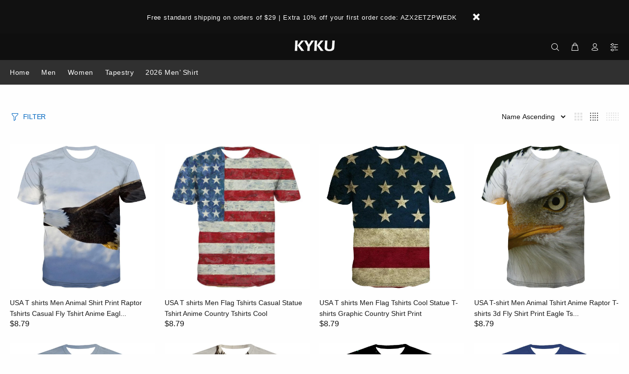

--- FILE ---
content_type: text/html; charset=utf-8
request_url: https://www.kykuclothing.com/collections/all/usa-tshirt
body_size: 28691
content:
<!doctype html>
<html class="ie9 no-js" lang="en" dir="ltr">
<html class="no-js" lang="en" dir="ltr">
<head>
  

  <meta charset="utf-8">
  <meta name="p:domain_verify" content="bb495031b0061593bf0e62ad531eb373"/><style>
    [data-rating="0.0"]{
      display:none !important;
    }
  </style>
  





<meta name="twitter:image" content="">




  <title>Products
 | Tagged &quot;Usa Tshirt&quot;| 3d T Shirts Online kykuclothing.com
</title>
  <meta name="viewport" content="width=device-width,initial-scale=1">
  <meta name="theme-color" content="#0066c0">
  <meta name="keywords" content="Shopify Template" />
  <meta name="author" content="p-themes">
  <link rel="canonical" href="https://www.kykuclothing.com/collections/all/usa-tshirt"><link rel="shortcut icon" href="//www.kykuclothing.com/cdn/shop/t/51/assets/favicon.png?v=54359258409452204921625197753" type="image/x-icon" /><meta name="timezone" content="US"><!-- /snippets/social-meta-tags.liquid -->
<meta property="og:site_name" content="3d T Shirts Online kykuclothing.com">
<meta property="og:url" content="https://www.kykuclothing.com/collections/all/usa-tshirt">
<meta property="og:title" content="Products">
<meta property="og:type" content="product.group">
<meta property="og:description" content="3d t shirt printer graphic clothes fashion.">

<meta name="twitter:card" content="summary_large_image">
<meta name="twitter:title" content="Products">
<meta name="twitter:description" content="3d t shirt printer graphic clothes fashion.">
<link href="//www.kykuclothing.com/cdn/shop/t/51/assets/theme.css?v=18894174573257427821702363004" rel="stylesheet" type="text/css" media="all" />
<script src="//www.kykuclothing.com/cdn/shop/t/51/assets/jquery.min.js?v=146653844047132007351625197762"></script>
  <script src="//cdnjs.cloudflare.com/ajax/libs/jquery.lazyload/1.9.1/jquery.lazyload.min.js" type="text/javascript"></script>
<script>
    window.addEventListener('DOMContentLoaded', function() {
      $(document).ready(function() {
        $('img').each(function(){
          var d = $(this).data('src');
          $(this).attr('src', d);
        })
      });
    });
  </script>

 
<!-- BEGIN app block: shopify://apps/lai-product-reviews/blocks/appBlockEmbed/cad3c6c6-329e-4416-ba74-b79359b5b6e1 -->
<script>
    function getUrlParameterExt(sParam) {
        let sPageURL = window.location.search.substring(1);
        let sURLVariables= sPageURL.split('&');
        let sParameterName;
        let i;
        for (i = 0; i < sURLVariables.length; i++) {
            sParameterName = sURLVariables[i].split('=');

            if (sParameterName[0] === sParam) {
                return sParameterName[1] === undefined ? true : decodeURIComponent(reFixParamUrlFromMailExt(sParameterName[1]));
            }
        }
    };
    function reFixParamUrlFromMailExt(value) {
        return value ? value.replace(/\+/g, ' ') : value;
    };
    var scmCustomDataExt= {};
    if(getUrlParameterExt('lai-test') == '1'){
        scmCustomDataExt= {
            'cdn' : 'https://reviews-importer.test',
            'minJs' : false
        }
        var laiScriptTagGlobal =  {
            "url" : "https://reviews-importer.test/js/frontend/version-14/reviews-scripttag.js?version=4"
        };
    }
</script>
<!-- BEGIN app snippet: lang --><script>
    var scmCustomData = (typeof scmCustomData == "undefined" || scmCustomData == null) ? null : scmCustomData;
    var scmLanguage = (typeof scmLanguage == "undefined" || scmLanguage == null) ? `
  {
    "box_reviews": {
      "title_info": "Customer reviews",
      "average_info": "out of 5",
      "before_number": "Based on ",
      "after_number": " reviews",
      "all_reviews": "All reviews",
        "highlight_tab": "Reviews for other products",
      "reviews_tab": "Reviews"
    },
    "box_write": {
      "title_write": "Write a review",
      "before_star": "Your rating",
      "input_name": "Your name",
      "input_email": "Your email",
      "input_text_area": "Enter your feedback here",
      "input_photo": "Add photo",
      "button_write": "Submit review",
      "write_cancel": "Cancel",
      "message_error_character": "Please replace the &#39;&lt;,&gt;&#39; character with the equivalent character",
      "message_error_file_upload": "Please upload a file smaller than 4MB.",
      "message_error_video_upload": "Please upload a video file smaller than 50MB",
      "message_error_type_media_upload": "Not support this file.",
      "message_success": "Thank you!",
      "message_fail": "Submitted unsuccessfully!",
       "purchase_to_leave_reviews": "Please make a purchase by this email address to leave us reviews.",
      "log_in_to_leave_reviews": "Please log in and use one email address that made a purchase to this store to leave us a review.",
      "purchase_to_a_specific_product": "Please make a purchase for this product by this email address to leave us reviews."
    },
    "reviews_list": {
      "view_product": "See product",
      "read_more": "Read more",
      "helpful": "Translation missing: en.smart_aliexpress_review.reviews_list.helpful",
      "reply": "replied",
      "button_load_more": "Load more",
      "purchased": "Purchased"
    },
    "sort_box" : {
        "reviews": "Sort reviews",
        "content": "Sort by content",
        "pictures": "Sort by photo",
        "date": "Sort by date",
        "rating": "Sort by rate"
    },
    "empty_page" : {
        "title": "Customer reviews",
        "des": "This product has no review. Be the first one to review it"
    },
    "thank_you" : {
        "title": "Your review has been submitted!",
        "des": "This message will automatically close in 8 seconds."
    },
    "discount": {
      "title": "Use the following discount code for {{discount_value}} off your next purchase",
      "des": "We&#39;ll also send it by email",
      "action": "Continue",
      "badge": "Get discount {{discount_value}} off",
      "coupon_waiting_message": "Thank you for reviewing our product. The discount code will be sent to your email once the review is approved.",
      "photo": "Upload photo reviews to get {{discount_value}} off discount instantly!"
    },
    "qa": {
        "qaAnswerField": "Your answer",
        "qaQuestionField": "Your question",
        "qaTitle": "Questions",
        "qaFormTitle": "Ask a question",
        "qaQuestionTitle": "Question:",
        "qaAnswerTitle": "Answer:",
        "qaStoreOwnerBadge": "Store owner",
        "qaPastBuyerBadge": "Past customer",
        "qaSuccessMessage": "Thank you!",
        "qaFailMessage": "Submitted unsuccessfully!",
        "qaAskQuestionBtn": "Ask a question",
        "qaSubmitQuestionBtn": "Submit question",
        "qaSubmitAnswerBtn": "Submit answer",
        "qaReplyBtn": "Reply",
        "qaLoadMoreAnswerBtn": "See more answers"
    }
  }` : scmLanguage;
</script><!-- END app snippet -->
<!-- BEGIN app snippet: appBlockEmbedVersion14 --><meta id="scm-reviews-shopSetting" data-shop='{"hasCssCustom":false,"starColor":"#fc9d01","starStyle":"star","textPrimary":"#000000","textSecondary":"#a3a3a3","font":"Nunito Sans","width":"1200px","reviewBg":"#ffffff","sort":"photo","jsonLd":true,"itemPerLoad":5,"showVote":false,"voteColor":"#FF9C00","header_headerQuickLayout":"default-2","header_showStatistic":true,"header_avgRatingShape":"square","header_avgRatingColor":"#F1C40F","header_starArrange":"vertical","header_writeReviewBtnShape":"square","header_writeReviewBtnColor":"#F1C40F","header_writeReviewBtnTextColor":"#ffffff","header_submitBtnShape":"square","header_submitBtnColor":"#F1C40F","header_submitBtnTextColor":"#ffffff","header_reviewForm":false,"header_reviewFormat":"toggle","body_customerName":"full","body_customerAvatarShape":"round","body_customerAvatarDisplay":"text","body_verifyBadge":true,"body_verifyBadgeColor":"#F1C40F","body_showFlag":true,"body_flag":"retangle","body_layout":"list","body_bodyQuickLayout":"default-4","body_reviewPhoto":true,"body_date":true,"body_dateFormat":"MM-dd-yyyy","body_contentAlign":"left","body_bgReview":"#ffffff","lazyLoad":true,"isLimitContent":false,"limitContentCharacters":500,"highlightTabEnabled":false,"paginationType":"load-more","show_2_widget":true,"custom":false,"twoColumnsOnMobile":true,"starRating_color":"#FFC700","starRating_SingularReview":"{{n}} review","starRating_PluralReview":"{{n}} reviews","starRating_EmptyReview":"No review","starRating_showText":false,"starRating_hideIfNoReviews":false,"showHiddenStar":"1","popSetting":{"state":false,"source":[],"clickType":"product","clickValue":"","rating":5,"photo":true,"content":true,"initialDelay":10,"delayBetween":10,"displayTime":5,"maxPopups":5,"repeatAfter":10,"pages":[],"position":"bottom-left","format":"horizontal","backgroundType":"solid","backgroundValue":"#5b69c3","starColor":"#fc9d01","showDate":true,"textFont":"Nunito Sans","textColor":"#ffffff","hideMobile":false},"popEnabled":false,"homepage_type":"default-4","homepage_layout":"grid","homepage_slider":true,"homepage_desktopItems":3,"homepage_smallDesktopItems":3,"homepage_tabletItems":2,"homepage_mobileItems":1,"homepage_autoSlider":false,"homepage_delaySlider":2000,"showSubmitImage":true,"checkSortReview":true,"canUseReviewPerLoad":true,"videosPerReview":true,"videoEnabled":true,"shopPlan":{"grid":true,"testimonial":true,"gallery":true,"cardCarousel":true,"highlight":true,"pop":false},"discountEnabled":false,"discountValue":"0%","loginRequireEnabled":false,"orderRequireEnabled":false,"orderProductRequireEnabled":false,"version":159,"minJs":true,"versionLiquid":"14","hostServer":"https:\/\/reviews.smartifyapps.com","hostLoadMore":"https:\/\/store.laireviews.com","host":"https:\/\/d1bu6z2uxfnay3.cloudfront.net","versionUpdate":"20231228050004","last_updated":false,"maxUploadFileSize":2,"showWatermark":false,"widgets":{"grid":{"layout":"default-4","source":"homePage"},"cardCarousel":{"layout":"default-4","source":"homePage","delay":2000,"auto_run":false},"testimonial":{"source":"homePage","delay":2000,"auto_run":false},"gallery":{"source":"happyPage"}},"groups":{"homePage":{"default":true,"includePhoto":false,"includeContent":false},"happyPage":{"default":true,"includePhoto":true,"includeContent":false},"highlightProductPage":{"default":true,"includePhoto":false,"includeContent":true}}}' data-qa-setting='{"qaEnabled":false,"qaIsOnlyShopCanAnswer":false,"qaStoreOwnerName":"Store owner","qaAnswersPerLoad":3,"qaQuestionsPerLoad":3,"qaAnswerCardBgColor":"#f6f6f6","qaPastBuyerBadgeColor":"#333333","qaStoreOwnerBadgeColor":"#8","qaAnswerCardLeftBorderColor":"#e5e5e5","qaAnswerCardLeftBorderWidth":"5px"}'>
<script>
    var dataShop=[];
    
        dataShop[`languages`]= `[]`;
    
        dataShop[`qaSetting`]= `{"qaEnabled":false,"qaIsOnlyShopCanAnswer":false,"qaStoreOwnerName":"Store owner","qaAnswersPerLoad":3,"qaQuestionsPerLoad":3,"qaAnswerCardBgColor":"#f6f6f6","qaPastBuyerBadgeColor":"#333333","qaStoreOwnerBadgeColor":"#8","qaAnswerCardLeftBorderColor":"#e5e5e5","qaAnswerCardLeftBorderWidth":"5px"}`;
    
        dataShop[`shop_info_setting`]= `{"hasCssCustom":false,"starColor":"#fc9d01","starStyle":"star","textPrimary":"#000000","textSecondary":"#a3a3a3","font":"Nunito Sans","width":"1200px","reviewBg":"#ffffff","sort":"photo","jsonLd":true,"itemPerLoad":5,"showVote":false,"voteColor":"#FF9C00","header_headerQuickLayout":"default-2","header_showStatistic":true,"header_avgRatingShape":"square","header_avgRatingColor":"#F1C40F","header_starArrange":"vertical","header_writeReviewBtnShape":"square","header_writeReviewBtnColor":"#F1C40F","header_writeReviewBtnTextColor":"#ffffff","header_submitBtnShape":"square","header_submitBtnColor":"#F1C40F","header_submitBtnTextColor":"#ffffff","header_reviewForm":false,"header_reviewFormat":"toggle","body_customerName":"full","body_customerAvatarShape":"round","body_customerAvatarDisplay":"text","body_verifyBadge":true,"body_verifyBadgeColor":"#F1C40F","body_showFlag":true,"body_flag":"retangle","body_layout":"list","body_bodyQuickLayout":"default-4","body_reviewPhoto":true,"body_date":true,"body_dateFormat":"MM-dd-yyyy","body_contentAlign":"left","body_bgReview":"#ffffff","lazyLoad":true,"isLimitContent":false,"limitContentCharacters":500,"highlightTabEnabled":false,"paginationType":"load-more","show_2_widget":true,"custom":false,"twoColumnsOnMobile":true,"starRating_color":"#FFC700","starRating_SingularReview":"{{n}} review","starRating_PluralReview":"{{n}} reviews","starRating_EmptyReview":"No review","starRating_showText":false,"starRating_hideIfNoReviews":false,"showHiddenStar":"1","popSetting":{"state":false,"source":[],"clickType":"product","clickValue":"","rating":5,"photo":true,"content":true,"initialDelay":10,"delayBetween":10,"displayTime":5,"maxPopups":5,"repeatAfter":10,"pages":[],"position":"bottom-left","format":"horizontal","backgroundType":"solid","backgroundValue":"#5b69c3","starColor":"#fc9d01","showDate":true,"textFont":"Nunito Sans","textColor":"#ffffff","hideMobile":false},"popEnabled":false,"homepage_type":"default-4","homepage_layout":"grid","homepage_slider":true,"homepage_desktopItems":3,"homepage_smallDesktopItems":3,"homepage_tabletItems":2,"homepage_mobileItems":1,"homepage_autoSlider":false,"homepage_delaySlider":2000,"showSubmitImage":true,"checkSortReview":true,"canUseReviewPerLoad":true,"videosPerReview":true,"videoEnabled":true,"shopPlan":{"grid":true,"testimonial":true,"gallery":true,"cardCarousel":true,"highlight":true,"pop":false},"discountEnabled":false,"discountValue":"0%","loginRequireEnabled":false,"orderRequireEnabled":false,"orderProductRequireEnabled":false,"version":159,"minJs":true,"versionLiquid":"14","hostServer":"https:\/\/reviews.smartifyapps.com","hostLoadMore":"https:\/\/store.laireviews.com","host":"https:\/\/d1bu6z2uxfnay3.cloudfront.net","versionUpdate":"20231228050004","last_updated":false,"maxUploadFileSize":2,"showWatermark":false,"widgets":{"grid":{"layout":"default-4","source":"homePage"},"cardCarousel":{"layout":"default-4","source":"homePage","delay":2000,"auto_run":false},"testimonial":{"source":"homePage","delay":2000,"auto_run":false},"gallery":{"source":"happyPage"}},"groups":{"homePage":{"default":true,"includePhoto":false,"includeContent":false},"happyPage":{"default":true,"includePhoto":true,"includeContent":false},"highlightProductPage":{"default":true,"includePhoto":false,"includeContent":true}}}`;
    
    dataShop['customer']={
        "email" : "",
        "name"  : "",
        "order" : ""
    };
    dataShop['orders']= {};
    
    
    var scmCustomData = (typeof scmCustomData == "undefined" || scmCustomData == null) ? {} : scmCustomData;
    var dataShopFromLiquidLAI = (typeof dataShopFromLiquidLAI == "undefined" || dataShopFromLiquidLAI == null) ? {} : dataShopFromLiquidLAI;
    dataShopFromLiquidLAI= {
        "infoShop" : `{"hasCssCustom":false,"starColor":"#fc9d01","starStyle":"star","textPrimary":"#000000","textSecondary":"#a3a3a3","font":"Nunito Sans","width":"1200px","reviewBg":"#ffffff","sort":"photo","jsonLd":true,"itemPerLoad":5,"showVote":false,"voteColor":"#FF9C00","header_headerQuickLayout":"default-2","header_showStatistic":true,"header_avgRatingShape":"square","header_avgRatingColor":"#F1C40F","header_starArrange":"vertical","header_writeReviewBtnShape":"square","header_writeReviewBtnColor":"#F1C40F","header_writeReviewBtnTextColor":"#ffffff","header_submitBtnShape":"square","header_submitBtnColor":"#F1C40F","header_submitBtnTextColor":"#ffffff","header_reviewForm":false,"header_reviewFormat":"toggle","body_customerName":"full","body_customerAvatarShape":"round","body_customerAvatarDisplay":"text","body_verifyBadge":true,"body_verifyBadgeColor":"#F1C40F","body_showFlag":true,"body_flag":"retangle","body_layout":"list","body_bodyQuickLayout":"default-4","body_reviewPhoto":true,"body_date":true,"body_dateFormat":"MM-dd-yyyy","body_contentAlign":"left","body_bgReview":"#ffffff","lazyLoad":true,"isLimitContent":false,"limitContentCharacters":500,"highlightTabEnabled":false,"paginationType":"load-more","show_2_widget":true,"custom":false,"twoColumnsOnMobile":true,"starRating_color":"#FFC700","starRating_SingularReview":"{{n}} review","starRating_PluralReview":"{{n}} reviews","starRating_EmptyReview":"No review","starRating_showText":false,"starRating_hideIfNoReviews":false,"showHiddenStar":"1","popSetting":{"state":false,"source":[],"clickType":"product","clickValue":"","rating":5,"photo":true,"content":true,"initialDelay":10,"delayBetween":10,"displayTime":5,"maxPopups":5,"repeatAfter":10,"pages":[],"position":"bottom-left","format":"horizontal","backgroundType":"solid","backgroundValue":"#5b69c3","starColor":"#fc9d01","showDate":true,"textFont":"Nunito Sans","textColor":"#ffffff","hideMobile":false},"popEnabled":false,"homepage_type":"default-4","homepage_layout":"grid","homepage_slider":true,"homepage_desktopItems":3,"homepage_smallDesktopItems":3,"homepage_tabletItems":2,"homepage_mobileItems":1,"homepage_autoSlider":false,"homepage_delaySlider":2000,"showSubmitImage":true,"checkSortReview":true,"canUseReviewPerLoad":true,"videosPerReview":true,"videoEnabled":true,"shopPlan":{"grid":true,"testimonial":true,"gallery":true,"cardCarousel":true,"highlight":true,"pop":false},"discountEnabled":false,"discountValue":"0%","loginRequireEnabled":false,"orderRequireEnabled":false,"orderProductRequireEnabled":false,"version":159,"minJs":true,"versionLiquid":"14","hostServer":"https:\/\/reviews.smartifyapps.com","hostLoadMore":"https:\/\/store.laireviews.com","host":"https:\/\/d1bu6z2uxfnay3.cloudfront.net","versionUpdate":"20231228050004","last_updated":false,"maxUploadFileSize":2,"showWatermark":false,"widgets":{"grid":{"layout":"default-4","source":"homePage"},"cardCarousel":{"layout":"default-4","source":"homePage","delay":2000,"auto_run":false},"testimonial":{"source":"homePage","delay":2000,"auto_run":false},"gallery":{"source":"happyPage"}},"groups":{"homePage":{"default":true,"includePhoto":false,"includeContent":false},"happyPage":{"default":true,"includePhoto":true,"includeContent":false},"highlightProductPage":{"default":true,"includePhoto":false,"includeContent":true}}}`,
        "shopDomain" : `www.kykuclothing.com`,
        'templateCurrent' : 'collection',
        "shopName" : `funny-3d-t-shirt`,
        "templatePage" : 'collection',
        "productMainId" : '',
        "productMainInfo" : {},
        "tabReviews": '',
        "scmCustomData" : JSON.stringify(scmCustomData),
        "scmAccount" : {
            "email" : "",
            "name"  : "",
            "order" : ""
        },
        'current_language' : {
            'shop_locale' : {
                'locale' : "en"
            }
        },
        'dataShop' : dataShop
    }
    dataShopFromLiquidLAI['languages']= [];
    dataShopFromLiquidLAI['current_language']= {"shop_locale":{"locale":"en","enabled":true,"primary":true,"published":true}};
    dataShopFromLiquidLAI.productMainInfo['product']= null;
    
    var laiScriptTagGlobal = (typeof laiScriptTagGlobal == "undefined" || laiScriptTagGlobal == null) ?
        {
                "url" : "https://d1bu6z2uxfnay3.cloudfront.net/js/frontend/version-14/reviews-scripttag.min.js?version=4"
        }
        : laiScriptTagGlobal;
</script>
<script>
  var blockReviewPop= (typeof blockReviewPop == "undefined" || blockReviewPop == null) ? `` : blockReviewPop;
</script>
<script>
  ( function(){
      function loadScript(url, callback){
        let script = document.createElement("script");
        script.type = "text/javascript";
        if (script.readyState){  // IE
          script.onreadystatechange = function(){
            if (script.readyState == "loaded" || script.readyState == "complete"){
              script.onreadystatechange = null;
              callback();
            }
          };
        } else {  // Others
          script.onreadystatechange = callback;
          script.onload = callback;
        }
        script.setAttribute("id", "lai-script-tag");
        script.setAttribute("defer", "defer");
        script.src = url;
        let x = document.getElementsByTagName('script')[0]; x.parentNode.insertBefore(script, x);
      };
      if(window.attachEvent) {
          window.attachEvent('onload', function(){
              let laiScriptTag= (typeof laiScriptTagGlobal == "undefined" || laiScriptTagGlobal == null) ? {
                  'url' : "https://d1bu6z2uxfnay3.cloudfront.net/js/frontend/version-14/reviews-scripttag.min.js?version=4"
              } : laiScriptTagGlobal;
              let checkScriptLoaded= document.getElementById("lai-script-tag");
              if(!checkScriptLoaded){
                  loadScript(laiScriptTag.url,function(){
                  });
              }
          });
      } else {
          window.addEventListener('load', function(){
              let laiScriptTag= (typeof laiScriptTagGlobal == "undefined" || laiScriptTagGlobal == null) ? {
                  'url' : "https://d1bu6z2uxfnay3.cloudfront.net/js/frontend/version-14/reviews-scripttag.min.js?version=4"
              } : laiScriptTagGlobal;
              let checkScriptLoaded= document.getElementById("lai-script-tag");
              if(!checkScriptLoaded){
                  loadScript(laiScriptTag.url,function(){
                  });
              }
          }, false);
      }
    })();
</script>


<!-- END app snippet -->

<!-- END app block --><link href="https://monorail-edge.shopifysvc.com" rel="dns-prefetch">
<script>(function(){if ("sendBeacon" in navigator && "performance" in window) {try {var session_token_from_headers = performance.getEntriesByType('navigation')[0].serverTiming.find(x => x.name == '_s').description;} catch {var session_token_from_headers = undefined;}var session_cookie_matches = document.cookie.match(/_shopify_s=([^;]*)/);var session_token_from_cookie = session_cookie_matches && session_cookie_matches.length === 2 ? session_cookie_matches[1] : "";var session_token = session_token_from_headers || session_token_from_cookie || "";function handle_abandonment_event(e) {var entries = performance.getEntries().filter(function(entry) {return /monorail-edge.shopifysvc.com/.test(entry.name);});if (!window.abandonment_tracked && entries.length === 0) {window.abandonment_tracked = true;var currentMs = Date.now();var navigation_start = performance.timing.navigationStart;var payload = {shop_id: 7224426553,url: window.location.href,navigation_start,duration: currentMs - navigation_start,session_token,page_type: "collection"};window.navigator.sendBeacon("https://monorail-edge.shopifysvc.com/v1/produce", JSON.stringify({schema_id: "online_store_buyer_site_abandonment/1.1",payload: payload,metadata: {event_created_at_ms: currentMs,event_sent_at_ms: currentMs}}));}}window.addEventListener('pagehide', handle_abandonment_event);}}());</script>
<script id="web-pixels-manager-setup">(function e(e,d,r,n,o){if(void 0===o&&(o={}),!Boolean(null===(a=null===(i=window.Shopify)||void 0===i?void 0:i.analytics)||void 0===a?void 0:a.replayQueue)){var i,a;window.Shopify=window.Shopify||{};var t=window.Shopify;t.analytics=t.analytics||{};var s=t.analytics;s.replayQueue=[],s.publish=function(e,d,r){return s.replayQueue.push([e,d,r]),!0};try{self.performance.mark("wpm:start")}catch(e){}var l=function(){var e={modern:/Edge?\/(1{2}[4-9]|1[2-9]\d|[2-9]\d{2}|\d{4,})\.\d+(\.\d+|)|Firefox\/(1{2}[4-9]|1[2-9]\d|[2-9]\d{2}|\d{4,})\.\d+(\.\d+|)|Chrom(ium|e)\/(9{2}|\d{3,})\.\d+(\.\d+|)|(Maci|X1{2}).+ Version\/(15\.\d+|(1[6-9]|[2-9]\d|\d{3,})\.\d+)([,.]\d+|)( \(\w+\)|)( Mobile\/\w+|) Safari\/|Chrome.+OPR\/(9{2}|\d{3,})\.\d+\.\d+|(CPU[ +]OS|iPhone[ +]OS|CPU[ +]iPhone|CPU IPhone OS|CPU iPad OS)[ +]+(15[._]\d+|(1[6-9]|[2-9]\d|\d{3,})[._]\d+)([._]\d+|)|Android:?[ /-](13[3-9]|1[4-9]\d|[2-9]\d{2}|\d{4,})(\.\d+|)(\.\d+|)|Android.+Firefox\/(13[5-9]|1[4-9]\d|[2-9]\d{2}|\d{4,})\.\d+(\.\d+|)|Android.+Chrom(ium|e)\/(13[3-9]|1[4-9]\d|[2-9]\d{2}|\d{4,})\.\d+(\.\d+|)|SamsungBrowser\/([2-9]\d|\d{3,})\.\d+/,legacy:/Edge?\/(1[6-9]|[2-9]\d|\d{3,})\.\d+(\.\d+|)|Firefox\/(5[4-9]|[6-9]\d|\d{3,})\.\d+(\.\d+|)|Chrom(ium|e)\/(5[1-9]|[6-9]\d|\d{3,})\.\d+(\.\d+|)([\d.]+$|.*Safari\/(?![\d.]+ Edge\/[\d.]+$))|(Maci|X1{2}).+ Version\/(10\.\d+|(1[1-9]|[2-9]\d|\d{3,})\.\d+)([,.]\d+|)( \(\w+\)|)( Mobile\/\w+|) Safari\/|Chrome.+OPR\/(3[89]|[4-9]\d|\d{3,})\.\d+\.\d+|(CPU[ +]OS|iPhone[ +]OS|CPU[ +]iPhone|CPU IPhone OS|CPU iPad OS)[ +]+(10[._]\d+|(1[1-9]|[2-9]\d|\d{3,})[._]\d+)([._]\d+|)|Android:?[ /-](13[3-9]|1[4-9]\d|[2-9]\d{2}|\d{4,})(\.\d+|)(\.\d+|)|Mobile Safari.+OPR\/([89]\d|\d{3,})\.\d+\.\d+|Android.+Firefox\/(13[5-9]|1[4-9]\d|[2-9]\d{2}|\d{4,})\.\d+(\.\d+|)|Android.+Chrom(ium|e)\/(13[3-9]|1[4-9]\d|[2-9]\d{2}|\d{4,})\.\d+(\.\d+|)|Android.+(UC? ?Browser|UCWEB|U3)[ /]?(15\.([5-9]|\d{2,})|(1[6-9]|[2-9]\d|\d{3,})\.\d+)\.\d+|SamsungBrowser\/(5\.\d+|([6-9]|\d{2,})\.\d+)|Android.+MQ{2}Browser\/(14(\.(9|\d{2,})|)|(1[5-9]|[2-9]\d|\d{3,})(\.\d+|))(\.\d+|)|K[Aa][Ii]OS\/(3\.\d+|([4-9]|\d{2,})\.\d+)(\.\d+|)/},d=e.modern,r=e.legacy,n=navigator.userAgent;return n.match(d)?"modern":n.match(r)?"legacy":"unknown"}(),u="modern"===l?"modern":"legacy",c=(null!=n?n:{modern:"",legacy:""})[u],f=function(e){return[e.baseUrl,"/wpm","/b",e.hashVersion,"modern"===e.buildTarget?"m":"l",".js"].join("")}({baseUrl:d,hashVersion:r,buildTarget:u}),m=function(e){var d=e.version,r=e.bundleTarget,n=e.surface,o=e.pageUrl,i=e.monorailEndpoint;return{emit:function(e){var a=e.status,t=e.errorMsg,s=(new Date).getTime(),l=JSON.stringify({metadata:{event_sent_at_ms:s},events:[{schema_id:"web_pixels_manager_load/3.1",payload:{version:d,bundle_target:r,page_url:o,status:a,surface:n,error_msg:t},metadata:{event_created_at_ms:s}}]});if(!i)return console&&console.warn&&console.warn("[Web Pixels Manager] No Monorail endpoint provided, skipping logging."),!1;try{return self.navigator.sendBeacon.bind(self.navigator)(i,l)}catch(e){}var u=new XMLHttpRequest;try{return u.open("POST",i,!0),u.setRequestHeader("Content-Type","text/plain"),u.send(l),!0}catch(e){return console&&console.warn&&console.warn("[Web Pixels Manager] Got an unhandled error while logging to Monorail."),!1}}}}({version:r,bundleTarget:l,surface:e.surface,pageUrl:self.location.href,monorailEndpoint:e.monorailEndpoint});try{o.browserTarget=l,function(e){var d=e.src,r=e.async,n=void 0===r||r,o=e.onload,i=e.onerror,a=e.sri,t=e.scriptDataAttributes,s=void 0===t?{}:t,l=document.createElement("script"),u=document.querySelector("head"),c=document.querySelector("body");if(l.async=n,l.src=d,a&&(l.integrity=a,l.crossOrigin="anonymous"),s)for(var f in s)if(Object.prototype.hasOwnProperty.call(s,f))try{l.dataset[f]=s[f]}catch(e){}if(o&&l.addEventListener("load",o),i&&l.addEventListener("error",i),u)u.appendChild(l);else{if(!c)throw new Error("Did not find a head or body element to append the script");c.appendChild(l)}}({src:f,async:!0,onload:function(){if(!function(){var e,d;return Boolean(null===(d=null===(e=window.Shopify)||void 0===e?void 0:e.analytics)||void 0===d?void 0:d.initialized)}()){var d=window.webPixelsManager.init(e)||void 0;if(d){var r=window.Shopify.analytics;r.replayQueue.forEach((function(e){var r=e[0],n=e[1],o=e[2];d.publishCustomEvent(r,n,o)})),r.replayQueue=[],r.publish=d.publishCustomEvent,r.visitor=d.visitor,r.initialized=!0}}},onerror:function(){return m.emit({status:"failed",errorMsg:"".concat(f," has failed to load")})},sri:function(e){var d=/^sha384-[A-Za-z0-9+/=]+$/;return"string"==typeof e&&d.test(e)}(c)?c:"",scriptDataAttributes:o}),m.emit({status:"loading"})}catch(e){m.emit({status:"failed",errorMsg:(null==e?void 0:e.message)||"Unknown error"})}}})({shopId: 7224426553,storefrontBaseUrl: "https://www.kykuclothing.com",extensionsBaseUrl: "https://extensions.shopifycdn.com/cdn/shopifycloud/web-pixels-manager",monorailEndpoint: "https://monorail-edge.shopifysvc.com/unstable/produce_batch",surface: "storefront-renderer",enabledBetaFlags: ["2dca8a86"],webPixelsConfigList: [{"id":"1405190342","configuration":"{\"pixel_id\":\"1304406244221166\",\"pixel_type\":\"facebook_pixel\"}","eventPayloadVersion":"v1","runtimeContext":"OPEN","scriptVersion":"ca16bc87fe92b6042fbaa3acc2fbdaa6","type":"APP","apiClientId":2329312,"privacyPurposes":["ANALYTICS","MARKETING","SALE_OF_DATA"],"dataSharingAdjustments":{"protectedCustomerApprovalScopes":["read_customer_address","read_customer_email","read_customer_name","read_customer_personal_data","read_customer_phone"]}},{"id":"57180358","configuration":"{\"tagID\":\"2612666701880\"}","eventPayloadVersion":"v1","runtimeContext":"STRICT","scriptVersion":"18031546ee651571ed29edbe71a3550b","type":"APP","apiClientId":3009811,"privacyPurposes":["ANALYTICS","MARKETING","SALE_OF_DATA"],"dataSharingAdjustments":{"protectedCustomerApprovalScopes":["read_customer_address","read_customer_email","read_customer_name","read_customer_personal_data","read_customer_phone"]}},{"id":"2719942","configuration":"{\"pixelId\":\"00418c16-97a8-47d9-9220-a23ff377415d\"}","eventPayloadVersion":"v1","runtimeContext":"STRICT","scriptVersion":"c119f01612c13b62ab52809eb08154bb","type":"APP","apiClientId":2556259,"privacyPurposes":["ANALYTICS","MARKETING","SALE_OF_DATA"],"dataSharingAdjustments":{"protectedCustomerApprovalScopes":["read_customer_address","read_customer_email","read_customer_name","read_customer_personal_data","read_customer_phone"]}},{"id":"85426374","eventPayloadVersion":"v1","runtimeContext":"LAX","scriptVersion":"1","type":"CUSTOM","privacyPurposes":["ANALYTICS"],"name":"Google Analytics tag (migrated)"},{"id":"138707142","eventPayloadVersion":"1","runtimeContext":"LAX","scriptVersion":"1","type":"CUSTOM","privacyPurposes":["ANALYTICS","MARKETING","SALE_OF_DATA"],"name":"2026微印花短袖"},{"id":"shopify-app-pixel","configuration":"{}","eventPayloadVersion":"v1","runtimeContext":"STRICT","scriptVersion":"0450","apiClientId":"shopify-pixel","type":"APP","privacyPurposes":["ANALYTICS","MARKETING"]},{"id":"shopify-custom-pixel","eventPayloadVersion":"v1","runtimeContext":"LAX","scriptVersion":"0450","apiClientId":"shopify-pixel","type":"CUSTOM","privacyPurposes":["ANALYTICS","MARKETING"]}],isMerchantRequest: false,initData: {"shop":{"name":"3d T Shirts Online kykuclothing.com","paymentSettings":{"currencyCode":"USD"},"myshopifyDomain":"funny-3d-t-shirt.myshopify.com","countryCode":"US","storefrontUrl":"https:\/\/www.kykuclothing.com"},"customer":null,"cart":null,"checkout":null,"productVariants":[],"purchasingCompany":null},},"https://www.kykuclothing.com/cdn","fcfee988w5aeb613cpc8e4bc33m6693e112",{"modern":"","legacy":""},{"shopId":"7224426553","storefrontBaseUrl":"https:\/\/www.kykuclothing.com","extensionBaseUrl":"https:\/\/extensions.shopifycdn.com\/cdn\/shopifycloud\/web-pixels-manager","surface":"storefront-renderer","enabledBetaFlags":"[\"2dca8a86\"]","isMerchantRequest":"false","hashVersion":"fcfee988w5aeb613cpc8e4bc33m6693e112","publish":"custom","events":"[[\"page_viewed\",{}],[\"collection_viewed\",{\"collection\":{\"id\":\"\",\"title\":\"Products\",\"productVariants\":[{\"price\":{\"amount\":8.79,\"currencyCode\":\"USD\"},\"product\":{\"title\":\"USA T shirts Men Animal Shirt Print Raptor Tshirts Casual Fly Tshirt Anime Eagle Tshirts Novelty\",\"vendor\":\"Funny 3d t-shirt\",\"id\":\"6088260288710\",\"untranslatedTitle\":\"USA T shirts Men Animal Shirt Print Raptor Tshirts Casual Fly Tshirt Anime Eagle Tshirts Novelty\",\"url\":\"\/products\/beart-shirt-2678\",\"type\":\"Eagle T shirts\"},\"id\":\"37576853356742\",\"image\":{\"src\":\"\/\/www.kykuclothing.com\/cdn\/shop\/products\/O1CN019azU7O286vDCvRWCk__2895687884.jpg?v=1605575516\"},\"sku\":\"AEagle-10043-S\",\"title\":\"S\",\"untranslatedTitle\":\"S\"},{\"price\":{\"amount\":8.79,\"currencyCode\":\"USD\"},\"product\":{\"title\":\"USA T shirts Men Flag Tshirts Casual Statue Tshirt Anime Country Tshirts Cool\",\"vendor\":\"Funny 3d t-shirt\",\"id\":\"6083431956678\",\"untranslatedTitle\":\"USA T shirts Men Flag Tshirts Casual Statue Tshirt Anime Country Tshirts Cool\",\"url\":\"\/products\/beart-shirt-2616\",\"type\":\"USA T shirts\"},\"id\":\"37563505443014\",\"image\":{\"src\":\"\/\/www.kykuclothing.com\/cdn\/shop\/products\/O1CN01Ks3PR8286vDC5mT2q__2895687884.jpg?v=1625207625\"},\"sku\":\"AUSA-10033-S\",\"title\":\"S\",\"untranslatedTitle\":\"S\"},{\"price\":{\"amount\":8.79,\"currencyCode\":\"USD\"},\"product\":{\"title\":\"USA T shirts Men Flag Tshirts Cool Statue T-shirts Graphic Country Shirt Print\",\"vendor\":\"Funny 3d t-shirt\",\"id\":\"6076853616838\",\"untranslatedTitle\":\"USA T shirts Men Flag Tshirts Cool Statue T-shirts Graphic Country Shirt Print\",\"url\":\"\/products\/beart-shirt-2498\",\"type\":\"USA T shirts\"},\"id\":\"37530707787974\",\"image\":{\"src\":\"\/\/www.kykuclothing.com\/cdn\/shop\/products\/O1CN01bimw6z286vD7Qhhge__2895687884.jpg?v=1605143439\"},\"sku\":\"AUSA-10014-S\",\"title\":\"S\",\"untranslatedTitle\":\"S\"},{\"price\":{\"amount\":8.79,\"currencyCode\":\"USD\"},\"product\":{\"title\":\"USA T-shirt Men Animal Tshirt Anime Raptor T-shirts 3d Fly Shirt Print Eagle Tshirt Printed\",\"vendor\":\"Funny 3d t-shirt\",\"id\":\"6088259371206\",\"untranslatedTitle\":\"USA T-shirt Men Animal Tshirt Anime Raptor T-shirts 3d Fly Shirt Print Eagle Tshirt Printed\",\"url\":\"\/products\/beart-shirt-2675\",\"type\":\"Eagle T shirts\"},\"id\":\"37576850964678\",\"image\":{\"src\":\"\/\/www.kykuclothing.com\/cdn\/shop\/products\/O1CN01BHa124286vD7Qo54X__2895687884.jpg?v=1605575483\"},\"sku\":\"AEagle-10040-S\",\"title\":\"S\",\"untranslatedTitle\":\"S\"},{\"price\":{\"amount\":8.79,\"currencyCode\":\"USD\"},\"product\":{\"title\":\"USA T-shirt Men Animal Tshirt Anime Raptor Tshirts Cool Fly T shirts Funny Eagle Tshirts Novelty\",\"vendor\":\"Funny 3d t-shirt\",\"id\":\"6088260387014\",\"untranslatedTitle\":\"USA T-shirt Men Animal Tshirt Anime Raptor Tshirts Cool Fly T shirts Funny Eagle Tshirts Novelty\",\"url\":\"\/products\/beart-shirt-2679\",\"type\":\"Eagle T shirts\"},\"id\":\"37576854307014\",\"image\":{\"src\":\"\/\/www.kykuclothing.com\/cdn\/shop\/products\/O1CN01dJcfty286vD5Ep4J8__2895687884.jpg?v=1605575527\"},\"sku\":\"AEagle-10044-S\",\"title\":\"S\",\"untranslatedTitle\":\"S\"},{\"price\":{\"amount\":8.79,\"currencyCode\":\"USD\"},\"product\":{\"title\":\"USA T-shirt Men Animal Tshirts Casual Raptor T-shirts 3d Fly Shirt Print Eagle Tshirt Printed\",\"vendor\":\"Funny 3d t-shirt\",\"id\":\"6076859285702\",\"untranslatedTitle\":\"USA T-shirt Men Animal Tshirts Casual Raptor T-shirts 3d Fly Shirt Print Eagle Tshirt Printed\",\"url\":\"\/products\/beart-shirt-2507\",\"type\":\"Eagle T shirts\"},\"id\":\"37530721452230\",\"image\":{\"src\":\"\/\/www.kykuclothing.com\/cdn\/shop\/products\/O1CN01tQ4NTd286vDAbF1Ek__2895687884.jpg?v=1605143642\"},\"sku\":\"AEagle-10013-S\",\"title\":\"S\",\"untranslatedTitle\":\"S\"},{\"price\":{\"amount\":8.79,\"currencyCode\":\"USD\"},\"product\":{\"title\":\"USA T-shirt Men Animal Tshirts Casual Raptor Tshirts Cool Fly T shirts Funny Eagle Tshirt Printed\",\"vendor\":\"Funny 3d t-shirt\",\"id\":\"6075094008006\",\"untranslatedTitle\":\"USA T-shirt Men Animal Tshirts Casual Raptor Tshirts Cool Fly T shirts Funny Eagle Tshirt Printed\",\"url\":\"\/products\/beart-shirt-2453\",\"type\":\"Eagle T shirts\"},\"id\":\"37521854660806\",\"image\":{\"src\":\"\/\/www.kykuclothing.com\/cdn\/shop\/products\/O1CN017XrrHu286vD8KoHTG__2895687884.jpg?v=1605057986\"},\"sku\":\"AEagle-10008-S\",\"title\":\"S\",\"untranslatedTitle\":\"S\"},{\"price\":{\"amount\":8.79,\"currencyCode\":\"USD\"},\"product\":{\"title\":\"USA T-shirt Men Flag Tshirt Anime Statue T shirts Funny Country Shirt Print\",\"vendor\":\"Funny 3d t-shirt\",\"id\":\"6076854862022\",\"untranslatedTitle\":\"USA T-shirt Men Flag Tshirt Anime Statue T shirts Funny Country Shirt Print\",\"url\":\"\/products\/beart-shirt-2502\",\"type\":\"USA T shirts\"},\"id\":\"37530710704326\",\"image\":{\"src\":\"\/\/www.kykuclothing.com\/cdn\/shop\/products\/O1CN01Lj17FR286vDAHEJAA__2895687884.jpg?v=1605143485\"},\"sku\":\"AUSA-10018-S\",\"title\":\"S\",\"untranslatedTitle\":\"S\"},{\"price\":{\"amount\":8.79,\"currencyCode\":\"USD\"},\"product\":{\"title\":\"USA T-shirt Men Flag Tshirt Anime Statue Tshirt Printed Country T-shirts 3d\",\"vendor\":\"Funny 3d t-shirt\",\"id\":\"6078789648582\",\"untranslatedTitle\":\"USA T-shirt Men Flag Tshirt Anime Statue Tshirt Printed Country T-shirts 3d\",\"url\":\"\/products\/beart-shirt-2558\",\"type\":\"USA T shirts\"},\"id\":\"37540267098310\",\"image\":{\"src\":\"\/\/www.kykuclothing.com\/cdn\/shop\/products\/O1CN01Hr5mTf286vD7QimI3__2895687884.jpg?v=1605229924\"},\"sku\":\"AUSA-10025-S\",\"title\":\"S\",\"untranslatedTitle\":\"S\"},{\"price\":{\"amount\":8.79,\"currencyCode\":\"USD\"},\"product\":{\"title\":\"USA T-shirt Men Flag Tshirt Anime Statue Tshirts Casual Country T shirts Funny\",\"vendor\":\"Funny 3d t-shirt\",\"id\":\"6075083817158\",\"untranslatedTitle\":\"USA T-shirt Men Flag Tshirt Anime Statue Tshirts Casual Country T shirts Funny\",\"url\":\"\/products\/beart-shirt-2443\",\"type\":\"USA T shirts\"},\"id\":\"37521831428294\",\"image\":{\"src\":\"\/\/www.kykuclothing.com\/cdn\/shop\/products\/O1CN01X2Ocyb286vDDIRiwy__2895687884.jpg?v=1605057771\"},\"sku\":\"AUSA-10008-S\",\"title\":\"S\",\"untranslatedTitle\":\"S\"},{\"price\":{\"amount\":8.79,\"currencyCode\":\"USD\"},\"product\":{\"title\":\"USA T-shirt Men Flag Tshirt Anime Statue Tshirts Cool Country Tshirts Novelty\",\"vendor\":\"Funny 3d t-shirt\",\"id\":\"6075080474822\",\"untranslatedTitle\":\"USA T-shirt Men Flag Tshirt Anime Statue Tshirts Cool Country Tshirts Novelty\",\"url\":\"\/products\/beart-shirt-2436\",\"type\":\"USA T shirts\"},\"id\":\"37521822515398\",\"image\":{\"src\":\"\/\/www.kykuclothing.com\/cdn\/shop\/products\/O1CN01R2SKyH286vD8KjiTa__2895687884.jpg?v=1605057692\"},\"sku\":\"AUSA-10001-S\",\"title\":\"S\",\"untranslatedTitle\":\"S\"},{\"price\":{\"amount\":8.79,\"currencyCode\":\"USD\"},\"product\":{\"title\":\"USA T-shirt Men Flag Tshirt Printed Statue T-shirts 3d Country Tshirts Casual\",\"vendor\":\"Funny 3d t-shirt\",\"id\":\"6078789910726\",\"untranslatedTitle\":\"USA T-shirt Men Flag Tshirt Printed Statue T-shirts 3d Country Tshirts Casual\",\"url\":\"\/products\/beart-shirt-2559\",\"type\":\"USA T shirts\"},\"id\":\"37540267983046\",\"image\":{\"src\":\"\/\/www.kykuclothing.com\/cdn\/shop\/products\/O1CN01CbYJHk286vDC5m43u__2895687884.jpg?v=1605229935\"},\"sku\":\"AUSA-10026-S\",\"title\":\"S\",\"untranslatedTitle\":\"S\"},{\"price\":{\"amount\":8.79,\"currencyCode\":\"USD\"},\"product\":{\"title\":\"USA T-shirt Men Flag Tshirt Printed Statue T-shirts Graphic Country Tshirt Anime\",\"vendor\":\"Funny 3d t-shirt\",\"id\":\"6076853321926\",\"untranslatedTitle\":\"USA T-shirt Men Flag Tshirt Printed Statue T-shirts Graphic Country Tshirt Anime\",\"url\":\"\/products\/beart-shirt-2497\",\"type\":\"USA T shirts\"},\"id\":\"37530707165382\",\"image\":{\"src\":\"\/\/www.kykuclothing.com\/cdn\/shop\/products\/O1CN01tp5v7N286vDC5nL1T__2895687884.jpg?v=1605143428\"},\"sku\":\"AUSA-10013-S\",\"title\":\"S\",\"untranslatedTitle\":\"S\"},{\"price\":{\"amount\":8.79,\"currencyCode\":\"USD\"},\"product\":{\"title\":\"USA T-shirt Men Flag Tshirts Cool Statue Shirt Print Country Tshirts Novelty\",\"vendor\":\"Funny 3d t-shirt\",\"id\":\"6078787518662\",\"untranslatedTitle\":\"USA T-shirt Men Flag Tshirts Cool Statue Shirt Print Country Tshirts Novelty\",\"url\":\"\/products\/beart-shirt-2553\",\"type\":\"USA T shirts\"},\"id\":\"37540254449862\",\"image\":{\"src\":\"\/\/www.kykuclothing.com\/cdn\/shop\/products\/O1CN01xTXVGt286vDDIQv7I__2895687884.jpg?v=1605229867\"},\"sku\":\"AUSA-10020-S\",\"title\":\"S\",\"untranslatedTitle\":\"S\"},{\"price\":{\"amount\":8.79,\"currencyCode\":\"USD\"},\"product\":{\"title\":\"War T shirts Men Military Tshirt Anime Flame Tshirts Cool Usa Shirt Print Gun Tshirts Novelty\",\"vendor\":\"Funny 3d t-shirt\",\"id\":\"4731209711670\",\"untranslatedTitle\":\"War T shirts Men Military Tshirt Anime Flame Tshirts Cool Usa Shirt Print Gun Tshirts Novelty\",\"url\":\"\/products\/beart-shirt-593\",\"type\":\"3d t shirt\"},\"id\":\"32797825564726\",\"image\":{\"src\":\"\/\/www.kykuclothing.com\/cdn\/shop\/products\/O1CN01aYQ87I286vCTl0mRH__2895687884.jpg?v=1601108445\"},\"sku\":\"ADX-4170-S\",\"title\":\"S\",\"untranslatedTitle\":\"S\"}]}}]]"});</script><script>
  window.ShopifyAnalytics = window.ShopifyAnalytics || {};
  window.ShopifyAnalytics.meta = window.ShopifyAnalytics.meta || {};
  window.ShopifyAnalytics.meta.currency = 'USD';
  var meta = {"products":[{"id":6088260288710,"gid":"gid:\/\/shopify\/Product\/6088260288710","vendor":"Funny 3d t-shirt","type":"Eagle T shirts","handle":"beart-shirt-2678","variants":[{"id":37576853356742,"price":879,"name":"USA T shirts Men Animal Shirt Print Raptor Tshirts Casual Fly Tshirt Anime Eagle Tshirts Novelty - S","public_title":"S","sku":"AEagle-10043-S"},{"id":37576853389510,"price":879,"name":"USA T shirts Men Animal Shirt Print Raptor Tshirts Casual Fly Tshirt Anime Eagle Tshirts Novelty - M","public_title":"M","sku":"AEagle-10043-M"},{"id":37576853422278,"price":879,"name":"USA T shirts Men Animal Shirt Print Raptor Tshirts Casual Fly Tshirt Anime Eagle Tshirts Novelty - L","public_title":"L","sku":"AEagle-10043-L"},{"id":37576853455046,"price":879,"name":"USA T shirts Men Animal Shirt Print Raptor Tshirts Casual Fly Tshirt Anime Eagle Tshirts Novelty - XL","public_title":"XL","sku":"AEagle-10043-XL"},{"id":37576853487814,"price":879,"name":"USA T shirts Men Animal Shirt Print Raptor Tshirts Casual Fly Tshirt Anime Eagle Tshirts Novelty - 2XL","public_title":"2XL","sku":"AEagle-10043-2XL"},{"id":37576853520582,"price":879,"name":"USA T shirts Men Animal Shirt Print Raptor Tshirts Casual Fly Tshirt Anime Eagle Tshirts Novelty - 3XL","public_title":"3XL","sku":"AEagle-10043-3XL"},{"id":37576853553350,"price":879,"name":"USA T shirts Men Animal Shirt Print Raptor Tshirts Casual Fly Tshirt Anime Eagle Tshirts Novelty - 4XL","public_title":"4XL","sku":"AEagle-10043-4XL"},{"id":37576853586118,"price":879,"name":"USA T shirts Men Animal Shirt Print Raptor Tshirts Casual Fly Tshirt Anime Eagle Tshirts Novelty - 5XL","public_title":"5XL","sku":"AEagle-10043-5XL"}],"remote":false},{"id":6083431956678,"gid":"gid:\/\/shopify\/Product\/6083431956678","vendor":"Funny 3d t-shirt","type":"USA T shirts","handle":"beart-shirt-2616","variants":[{"id":37563505443014,"price":879,"name":"USA T shirts Men Flag Tshirts Casual Statue Tshirt Anime Country Tshirts Cool - S","public_title":"S","sku":"AUSA-10033-S"},{"id":37563505475782,"price":879,"name":"USA T shirts Men Flag Tshirts Casual Statue Tshirt Anime Country Tshirts Cool - M","public_title":"M","sku":"AUSA-10033-M"},{"id":37563505508550,"price":879,"name":"USA T shirts Men Flag Tshirts Casual Statue Tshirt Anime Country Tshirts Cool - L","public_title":"L","sku":"AUSA-10033-L"},{"id":37563505541318,"price":879,"name":"USA T shirts Men Flag Tshirts Casual Statue Tshirt Anime Country Tshirts Cool - XL","public_title":"XL","sku":"AUSA-10033-XL"},{"id":37563505574086,"price":879,"name":"USA T shirts Men Flag Tshirts Casual Statue Tshirt Anime Country Tshirts Cool - 2XL","public_title":"2XL","sku":"AUSA-10033-2XL"},{"id":37563505606854,"price":879,"name":"USA T shirts Men Flag Tshirts Casual Statue Tshirt Anime Country Tshirts Cool - 3XL","public_title":"3XL","sku":"AUSA-10033-3XL"},{"id":37563505672390,"price":879,"name":"USA T shirts Men Flag Tshirts Casual Statue Tshirt Anime Country Tshirts Cool - 4XL","public_title":"4XL","sku":"AUSA-10033-4XL"},{"id":37563505705158,"price":879,"name":"USA T shirts Men Flag Tshirts Casual Statue Tshirt Anime Country Tshirts Cool - 5XL","public_title":"5XL","sku":"AUSA-10033-5XL"}],"remote":false},{"id":6076853616838,"gid":"gid:\/\/shopify\/Product\/6076853616838","vendor":"Funny 3d t-shirt","type":"USA T shirts","handle":"beart-shirt-2498","variants":[{"id":37530707787974,"price":879,"name":"USA T shirts Men Flag Tshirts Cool Statue T-shirts Graphic Country Shirt Print - S","public_title":"S","sku":"AUSA-10014-S"},{"id":37530707820742,"price":879,"name":"USA T shirts Men Flag Tshirts Cool Statue T-shirts Graphic Country Shirt Print - M","public_title":"M","sku":"AUSA-10014-M"},{"id":37530707853510,"price":879,"name":"USA T shirts Men Flag Tshirts Cool Statue T-shirts Graphic Country Shirt Print - L","public_title":"L","sku":"AUSA-10014-L"},{"id":37530707886278,"price":879,"name":"USA T shirts Men Flag Tshirts Cool Statue T-shirts Graphic Country Shirt Print - XL","public_title":"XL","sku":"AUSA-10014-XL"},{"id":37530707919046,"price":879,"name":"USA T shirts Men Flag Tshirts Cool Statue T-shirts Graphic Country Shirt Print - 2XL","public_title":"2XL","sku":"AUSA-10014-2XL"},{"id":37530707951814,"price":879,"name":"USA T shirts Men Flag Tshirts Cool Statue T-shirts Graphic Country Shirt Print - 3XL","public_title":"3XL","sku":"AUSA-10014-3XL"},{"id":37530707984582,"price":879,"name":"USA T shirts Men Flag Tshirts Cool Statue T-shirts Graphic Country Shirt Print - 4XL","public_title":"4XL","sku":"AUSA-10014-4XL"},{"id":37530708017350,"price":879,"name":"USA T shirts Men Flag Tshirts Cool Statue T-shirts Graphic Country Shirt Print - 5XL","public_title":"5XL","sku":"AUSA-10014-5XL"}],"remote":false},{"id":6088259371206,"gid":"gid:\/\/shopify\/Product\/6088259371206","vendor":"Funny 3d t-shirt","type":"Eagle T shirts","handle":"beart-shirt-2675","variants":[{"id":37576850964678,"price":879,"name":"USA T-shirt Men Animal Tshirt Anime Raptor T-shirts 3d Fly Shirt Print Eagle Tshirt Printed - S","public_title":"S","sku":"AEagle-10040-S"},{"id":37576850997446,"price":879,"name":"USA T-shirt Men Animal Tshirt Anime Raptor T-shirts 3d Fly Shirt Print Eagle Tshirt Printed - M","public_title":"M","sku":"AEagle-10040-M"},{"id":37576851030214,"price":879,"name":"USA T-shirt Men Animal Tshirt Anime Raptor T-shirts 3d Fly Shirt Print Eagle Tshirt Printed - L","public_title":"L","sku":"AEagle-10040-L"},{"id":37576851095750,"price":879,"name":"USA T-shirt Men Animal Tshirt Anime Raptor T-shirts 3d Fly Shirt Print Eagle Tshirt Printed - XL","public_title":"XL","sku":"AEagle-10040-XL"},{"id":37576851128518,"price":879,"name":"USA T-shirt Men Animal Tshirt Anime Raptor T-shirts 3d Fly Shirt Print Eagle Tshirt Printed - 2XL","public_title":"2XL","sku":"AEagle-10040-2XL"},{"id":37576851161286,"price":879,"name":"USA T-shirt Men Animal Tshirt Anime Raptor T-shirts 3d Fly Shirt Print Eagle Tshirt Printed - 3XL","public_title":"3XL","sku":"AEagle-10040-3XL"},{"id":37576851194054,"price":879,"name":"USA T-shirt Men Animal Tshirt Anime Raptor T-shirts 3d Fly Shirt Print Eagle Tshirt Printed - 4XL","public_title":"4XL","sku":"AEagle-10040-4XL"},{"id":37576851226822,"price":879,"name":"USA T-shirt Men Animal Tshirt Anime Raptor T-shirts 3d Fly Shirt Print Eagle Tshirt Printed - 5XL","public_title":"5XL","sku":"AEagle-10040-5XL"}],"remote":false},{"id":6088260387014,"gid":"gid:\/\/shopify\/Product\/6088260387014","vendor":"Funny 3d t-shirt","type":"Eagle T shirts","handle":"beart-shirt-2679","variants":[{"id":37576854307014,"price":879,"name":"USA T-shirt Men Animal Tshirt Anime Raptor Tshirts Cool Fly T shirts Funny Eagle Tshirts Novelty - S","public_title":"S","sku":"AEagle-10044-S"},{"id":37576854339782,"price":879,"name":"USA T-shirt Men Animal Tshirt Anime Raptor Tshirts Cool Fly T shirts Funny Eagle Tshirts Novelty - M","public_title":"M","sku":"AEagle-10044-M"},{"id":37576854372550,"price":879,"name":"USA T-shirt Men Animal Tshirt Anime Raptor Tshirts Cool Fly T shirts Funny Eagle Tshirts Novelty - L","public_title":"L","sku":"AEagle-10044-L"},{"id":37576854405318,"price":879,"name":"USA T-shirt Men Animal Tshirt Anime Raptor Tshirts Cool Fly T shirts Funny Eagle Tshirts Novelty - XL","public_title":"XL","sku":"AEagle-10044-XL"},{"id":37576854438086,"price":879,"name":"USA T-shirt Men Animal Tshirt Anime Raptor Tshirts Cool Fly T shirts Funny Eagle Tshirts Novelty - 2XL","public_title":"2XL","sku":"AEagle-10044-2XL"},{"id":37576854470854,"price":879,"name":"USA T-shirt Men Animal Tshirt Anime Raptor Tshirts Cool Fly T shirts Funny Eagle Tshirts Novelty - 3XL","public_title":"3XL","sku":"AEagle-10044-3XL"},{"id":37576854503622,"price":879,"name":"USA T-shirt Men Animal Tshirt Anime Raptor Tshirts Cool Fly T shirts Funny Eagle Tshirts Novelty - 4XL","public_title":"4XL","sku":"AEagle-10044-4XL"},{"id":37576854536390,"price":879,"name":"USA T-shirt Men Animal Tshirt Anime Raptor Tshirts Cool Fly T shirts Funny Eagle Tshirts Novelty - 5XL","public_title":"5XL","sku":"AEagle-10044-5XL"}],"remote":false},{"id":6076859285702,"gid":"gid:\/\/shopify\/Product\/6076859285702","vendor":"Funny 3d t-shirt","type":"Eagle T shirts","handle":"beart-shirt-2507","variants":[{"id":37530721452230,"price":879,"name":"USA T-shirt Men Animal Tshirts Casual Raptor T-shirts 3d Fly Shirt Print Eagle Tshirt Printed - S","public_title":"S","sku":"AEagle-10013-S"},{"id":37530721484998,"price":879,"name":"USA T-shirt Men Animal Tshirts Casual Raptor T-shirts 3d Fly Shirt Print Eagle Tshirt Printed - M","public_title":"M","sku":"AEagle-10013-M"},{"id":37530721517766,"price":879,"name":"USA T-shirt Men Animal Tshirts Casual Raptor T-shirts 3d Fly Shirt Print Eagle Tshirt Printed - L","public_title":"L","sku":"AEagle-10013-L"},{"id":37530721550534,"price":879,"name":"USA T-shirt Men Animal Tshirts Casual Raptor T-shirts 3d Fly Shirt Print Eagle Tshirt Printed - XL","public_title":"XL","sku":"AEagle-10013-XL"},{"id":37530721583302,"price":879,"name":"USA T-shirt Men Animal Tshirts Casual Raptor T-shirts 3d Fly Shirt Print Eagle Tshirt Printed - 2XL","public_title":"2XL","sku":"AEagle-10013-2XL"},{"id":37530721616070,"price":879,"name":"USA T-shirt Men Animal Tshirts Casual Raptor T-shirts 3d Fly Shirt Print Eagle Tshirt Printed - 3XL","public_title":"3XL","sku":"AEagle-10013-3XL"},{"id":37530721648838,"price":879,"name":"USA T-shirt Men Animal Tshirts Casual Raptor T-shirts 3d Fly Shirt Print Eagle Tshirt Printed - 4XL","public_title":"4XL","sku":"AEagle-10013-4XL"},{"id":37530721681606,"price":879,"name":"USA T-shirt Men Animal Tshirts Casual Raptor T-shirts 3d Fly Shirt Print Eagle Tshirt Printed - 5XL","public_title":"5XL","sku":"AEagle-10013-5XL"}],"remote":false},{"id":6075094008006,"gid":"gid:\/\/shopify\/Product\/6075094008006","vendor":"Funny 3d t-shirt","type":"Eagle T shirts","handle":"beart-shirt-2453","variants":[{"id":37521854660806,"price":879,"name":"USA T-shirt Men Animal Tshirts Casual Raptor Tshirts Cool Fly T shirts Funny Eagle Tshirt Printed - S","public_title":"S","sku":"AEagle-10008-S"},{"id":37521854693574,"price":879,"name":"USA T-shirt Men Animal Tshirts Casual Raptor Tshirts Cool Fly T shirts Funny Eagle Tshirt Printed - M","public_title":"M","sku":"AEagle-10008-M"},{"id":37521854726342,"price":879,"name":"USA T-shirt Men Animal Tshirts Casual Raptor Tshirts Cool Fly T shirts Funny Eagle Tshirt Printed - L","public_title":"L","sku":"AEagle-10008-L"},{"id":37521854759110,"price":879,"name":"USA T-shirt Men Animal Tshirts Casual Raptor Tshirts Cool Fly T shirts Funny Eagle Tshirt Printed - XL","public_title":"XL","sku":"AEagle-10008-XL"},{"id":37521854791878,"price":879,"name":"USA T-shirt Men Animal Tshirts Casual Raptor Tshirts Cool Fly T shirts Funny Eagle Tshirt Printed - 2XL","public_title":"2XL","sku":"AEagle-10008-2XL"},{"id":37521854824646,"price":879,"name":"USA T-shirt Men Animal Tshirts Casual Raptor Tshirts Cool Fly T shirts Funny Eagle Tshirt Printed - 3XL","public_title":"3XL","sku":"AEagle-10008-3XL"},{"id":37521854857414,"price":879,"name":"USA T-shirt Men Animal Tshirts Casual Raptor Tshirts Cool Fly T shirts Funny Eagle Tshirt Printed - 4XL","public_title":"4XL","sku":"AEagle-10008-4XL"},{"id":37521854890182,"price":879,"name":"USA T-shirt Men Animal Tshirts Casual Raptor Tshirts Cool Fly T shirts Funny Eagle Tshirt Printed - 5XL","public_title":"5XL","sku":"AEagle-10008-5XL"}],"remote":false},{"id":6076854862022,"gid":"gid:\/\/shopify\/Product\/6076854862022","vendor":"Funny 3d t-shirt","type":"USA T shirts","handle":"beart-shirt-2502","variants":[{"id":37530710704326,"price":879,"name":"USA T-shirt Men Flag Tshirt Anime Statue T shirts Funny Country Shirt Print - S","public_title":"S","sku":"AUSA-10018-S"},{"id":37530710737094,"price":879,"name":"USA T-shirt Men Flag Tshirt Anime Statue T shirts Funny Country Shirt Print - M","public_title":"M","sku":"AUSA-10018-M"},{"id":37530710769862,"price":879,"name":"USA T-shirt Men Flag Tshirt Anime Statue T shirts Funny Country Shirt Print - L","public_title":"L","sku":"AUSA-10018-L"},{"id":37530710802630,"price":879,"name":"USA T-shirt Men Flag Tshirt Anime Statue T shirts Funny Country Shirt Print - XL","public_title":"XL","sku":"AUSA-10018-XL"},{"id":37530710835398,"price":879,"name":"USA T-shirt Men Flag Tshirt Anime Statue T shirts Funny Country Shirt Print - 2XL","public_title":"2XL","sku":"AUSA-10018-2XL"},{"id":37530710868166,"price":879,"name":"USA T-shirt Men Flag Tshirt Anime Statue T shirts Funny Country Shirt Print - 3XL","public_title":"3XL","sku":"AUSA-10018-3XL"},{"id":37530710900934,"price":879,"name":"USA T-shirt Men Flag Tshirt Anime Statue T shirts Funny Country Shirt Print - 4XL","public_title":"4XL","sku":"AUSA-10018-4XL"},{"id":37530710933702,"price":879,"name":"USA T-shirt Men Flag Tshirt Anime Statue T shirts Funny Country Shirt Print - 5XL","public_title":"5XL","sku":"AUSA-10018-5XL"}],"remote":false},{"id":6078789648582,"gid":"gid:\/\/shopify\/Product\/6078789648582","vendor":"Funny 3d t-shirt","type":"USA T shirts","handle":"beart-shirt-2558","variants":[{"id":37540267098310,"price":879,"name":"USA T-shirt Men Flag Tshirt Anime Statue Tshirt Printed Country T-shirts 3d - S","public_title":"S","sku":"AUSA-10025-S"},{"id":37540267131078,"price":879,"name":"USA T-shirt Men Flag Tshirt Anime Statue Tshirt Printed Country T-shirts 3d - M","public_title":"M","sku":"AUSA-10025-M"},{"id":37540267163846,"price":879,"name":"USA T-shirt Men Flag Tshirt Anime Statue Tshirt Printed Country T-shirts 3d - L","public_title":"L","sku":"AUSA-10025-L"},{"id":37540267196614,"price":879,"name":"USA T-shirt Men Flag Tshirt Anime Statue Tshirt Printed Country T-shirts 3d - XL","public_title":"XL","sku":"AUSA-10025-XL"},{"id":37540267229382,"price":879,"name":"USA T-shirt Men Flag Tshirt Anime Statue Tshirt Printed Country T-shirts 3d - 2XL","public_title":"2XL","sku":"AUSA-10025-2XL"},{"id":37540267262150,"price":879,"name":"USA T-shirt Men Flag Tshirt Anime Statue Tshirt Printed Country T-shirts 3d - 3XL","public_title":"3XL","sku":"AUSA-10025-3XL"},{"id":37540267294918,"price":879,"name":"USA T-shirt Men Flag Tshirt Anime Statue Tshirt Printed Country T-shirts 3d - 4XL","public_title":"4XL","sku":"AUSA-10025-4XL"},{"id":37540267327686,"price":879,"name":"USA T-shirt Men Flag Tshirt Anime Statue Tshirt Printed Country T-shirts 3d - 5XL","public_title":"5XL","sku":"AUSA-10025-5XL"}],"remote":false},{"id":6075083817158,"gid":"gid:\/\/shopify\/Product\/6075083817158","vendor":"Funny 3d t-shirt","type":"USA T shirts","handle":"beart-shirt-2443","variants":[{"id":37521831428294,"price":879,"name":"USA T-shirt Men Flag Tshirt Anime Statue Tshirts Casual Country T shirts Funny - S","public_title":"S","sku":"AUSA-10008-S"},{"id":37521831461062,"price":879,"name":"USA T-shirt Men Flag Tshirt Anime Statue Tshirts Casual Country T shirts Funny - M","public_title":"M","sku":"AUSA-10008-M"},{"id":37521831493830,"price":879,"name":"USA T-shirt Men Flag Tshirt Anime Statue Tshirts Casual Country T shirts Funny - L","public_title":"L","sku":"AUSA-10008-L"},{"id":37521831526598,"price":879,"name":"USA T-shirt Men Flag Tshirt Anime Statue Tshirts Casual Country T shirts Funny - XL","public_title":"XL","sku":"AUSA-10008-XL"},{"id":37521831592134,"price":879,"name":"USA T-shirt Men Flag Tshirt Anime Statue Tshirts Casual Country T shirts Funny - 2XL","public_title":"2XL","sku":"AUSA-10008-2XL"},{"id":37521831624902,"price":879,"name":"USA T-shirt Men Flag Tshirt Anime Statue Tshirts Casual Country T shirts Funny - 3XL","public_title":"3XL","sku":"AUSA-10008-3XL"},{"id":37521831657670,"price":879,"name":"USA T-shirt Men Flag Tshirt Anime Statue Tshirts Casual Country T shirts Funny - 4XL","public_title":"4XL","sku":"AUSA-10008-4XL"},{"id":37521831723206,"price":879,"name":"USA T-shirt Men Flag Tshirt Anime Statue Tshirts Casual Country T shirts Funny - 5XL","public_title":"5XL","sku":"AUSA-10008-5XL"}],"remote":false},{"id":6075080474822,"gid":"gid:\/\/shopify\/Product\/6075080474822","vendor":"Funny 3d t-shirt","type":"USA T shirts","handle":"beart-shirt-2436","variants":[{"id":37521822515398,"price":879,"name":"USA T-shirt Men Flag Tshirt Anime Statue Tshirts Cool Country Tshirts Novelty - S","public_title":"S","sku":"AUSA-10001-S"},{"id":37521822548166,"price":879,"name":"USA T-shirt Men Flag Tshirt Anime Statue Tshirts Cool Country Tshirts Novelty - M","public_title":"M","sku":"AUSA-10001-M"},{"id":37521822580934,"price":879,"name":"USA T-shirt Men Flag Tshirt Anime Statue Tshirts Cool Country Tshirts Novelty - L","public_title":"L","sku":"AUSA-10001-L"},{"id":37521822613702,"price":879,"name":"USA T-shirt Men Flag Tshirt Anime Statue Tshirts Cool Country Tshirts Novelty - XL","public_title":"XL","sku":"AUSA-10001-XL"},{"id":37521822646470,"price":879,"name":"USA T-shirt Men Flag Tshirt Anime Statue Tshirts Cool Country Tshirts Novelty - 2XL","public_title":"2XL","sku":"AUSA-10001-2XL"},{"id":37521822679238,"price":879,"name":"USA T-shirt Men Flag Tshirt Anime Statue Tshirts Cool Country Tshirts Novelty - 3XL","public_title":"3XL","sku":"AUSA-10001-3XL"},{"id":37521822712006,"price":879,"name":"USA T-shirt Men Flag Tshirt Anime Statue Tshirts Cool Country Tshirts Novelty - 4XL","public_title":"4XL","sku":"AUSA-10001-4XL"},{"id":37521822744774,"price":879,"name":"USA T-shirt Men Flag Tshirt Anime Statue Tshirts Cool Country Tshirts Novelty - 5XL","public_title":"5XL","sku":"AUSA-10001-5XL"}],"remote":false},{"id":6078789910726,"gid":"gid:\/\/shopify\/Product\/6078789910726","vendor":"Funny 3d t-shirt","type":"USA T shirts","handle":"beart-shirt-2559","variants":[{"id":37540267983046,"price":879,"name":"USA T-shirt Men Flag Tshirt Printed Statue T-shirts 3d Country Tshirts Casual - S","public_title":"S","sku":"AUSA-10026-S"},{"id":37540268015814,"price":879,"name":"USA T-shirt Men Flag Tshirt Printed Statue T-shirts 3d Country Tshirts Casual - M","public_title":"M","sku":"AUSA-10026-M"},{"id":37540268048582,"price":879,"name":"USA T-shirt Men Flag Tshirt Printed Statue T-shirts 3d Country Tshirts Casual - L","public_title":"L","sku":"AUSA-10026-L"},{"id":37540268081350,"price":879,"name":"USA T-shirt Men Flag Tshirt Printed Statue T-shirts 3d Country Tshirts Casual - XL","public_title":"XL","sku":"AUSA-10026-XL"},{"id":37540268114118,"price":879,"name":"USA T-shirt Men Flag Tshirt Printed Statue T-shirts 3d Country Tshirts Casual - 2XL","public_title":"2XL","sku":"AUSA-10026-2XL"},{"id":37540268146886,"price":879,"name":"USA T-shirt Men Flag Tshirt Printed Statue T-shirts 3d Country Tshirts Casual - 3XL","public_title":"3XL","sku":"AUSA-10026-3XL"},{"id":37540268179654,"price":879,"name":"USA T-shirt Men Flag Tshirt Printed Statue T-shirts 3d Country Tshirts Casual - 4XL","public_title":"4XL","sku":"AUSA-10026-4XL"},{"id":37540268212422,"price":879,"name":"USA T-shirt Men Flag Tshirt Printed Statue T-shirts 3d Country Tshirts Casual - 5XL","public_title":"5XL","sku":"AUSA-10026-5XL"}],"remote":false},{"id":6076853321926,"gid":"gid:\/\/shopify\/Product\/6076853321926","vendor":"Funny 3d t-shirt","type":"USA T shirts","handle":"beart-shirt-2497","variants":[{"id":37530707165382,"price":879,"name":"USA T-shirt Men Flag Tshirt Printed Statue T-shirts Graphic Country Tshirt Anime - S","public_title":"S","sku":"AUSA-10013-S"},{"id":37530707198150,"price":879,"name":"USA T-shirt Men Flag Tshirt Printed Statue T-shirts Graphic Country Tshirt Anime - M","public_title":"M","sku":"AUSA-10013-M"},{"id":37530707230918,"price":879,"name":"USA T-shirt Men Flag Tshirt Printed Statue T-shirts Graphic Country Tshirt Anime - L","public_title":"L","sku":"AUSA-10013-L"},{"id":37530707263686,"price":879,"name":"USA T-shirt Men Flag Tshirt Printed Statue T-shirts Graphic Country Tshirt Anime - XL","public_title":"XL","sku":"AUSA-10013-XL"},{"id":37530707296454,"price":879,"name":"USA T-shirt Men Flag Tshirt Printed Statue T-shirts Graphic Country Tshirt Anime - 2XL","public_title":"2XL","sku":"AUSA-10013-2XL"},{"id":37530707329222,"price":879,"name":"USA T-shirt Men Flag Tshirt Printed Statue T-shirts Graphic Country Tshirt Anime - 3XL","public_title":"3XL","sku":"AUSA-10013-3XL"},{"id":37530707361990,"price":879,"name":"USA T-shirt Men Flag Tshirt Printed Statue T-shirts Graphic Country Tshirt Anime - 4XL","public_title":"4XL","sku":"AUSA-10013-4XL"},{"id":37530707394758,"price":879,"name":"USA T-shirt Men Flag Tshirt Printed Statue T-shirts Graphic Country Tshirt Anime - 5XL","public_title":"5XL","sku":"AUSA-10013-5XL"}],"remote":false},{"id":6078787518662,"gid":"gid:\/\/shopify\/Product\/6078787518662","vendor":"Funny 3d t-shirt","type":"USA T shirts","handle":"beart-shirt-2553","variants":[{"id":37540254449862,"price":879,"name":"USA T-shirt Men Flag Tshirts Cool Statue Shirt Print Country Tshirts Novelty - S","public_title":"S","sku":"AUSA-10020-S"},{"id":37540254482630,"price":879,"name":"USA T-shirt Men Flag Tshirts Cool Statue Shirt Print Country Tshirts Novelty - M","public_title":"M","sku":"AUSA-10020-M"},{"id":37540254515398,"price":879,"name":"USA T-shirt Men Flag Tshirts Cool Statue Shirt Print Country Tshirts Novelty - L","public_title":"L","sku":"AUSA-10020-L"},{"id":37540254548166,"price":879,"name":"USA T-shirt Men Flag Tshirts Cool Statue Shirt Print Country Tshirts Novelty - XL","public_title":"XL","sku":"AUSA-10020-XL"},{"id":37540254580934,"price":879,"name":"USA T-shirt Men Flag Tshirts Cool Statue Shirt Print Country Tshirts Novelty - 2XL","public_title":"2XL","sku":"AUSA-10020-2XL"},{"id":37540254613702,"price":879,"name":"USA T-shirt Men Flag Tshirts Cool Statue Shirt Print Country Tshirts Novelty - 3XL","public_title":"3XL","sku":"AUSA-10020-3XL"},{"id":37540254646470,"price":879,"name":"USA T-shirt Men Flag Tshirts Cool Statue Shirt Print Country Tshirts Novelty - 4XL","public_title":"4XL","sku":"AUSA-10020-4XL"},{"id":37540254679238,"price":879,"name":"USA T-shirt Men Flag Tshirts Cool Statue Shirt Print Country Tshirts Novelty - 5XL","public_title":"5XL","sku":"AUSA-10020-5XL"}],"remote":false},{"id":4731209711670,"gid":"gid:\/\/shopify\/Product\/4731209711670","vendor":"Funny 3d t-shirt","type":"3d t shirt","handle":"beart-shirt-593","variants":[{"id":32797825564726,"price":879,"name":"War T shirts Men Military Tshirt Anime Flame Tshirts Cool Usa Shirt Print Gun Tshirts Novelty - S","public_title":"S","sku":"ADX-4170-S"},{"id":32797825597494,"price":879,"name":"War T shirts Men Military Tshirt Anime Flame Tshirts Cool Usa Shirt Print Gun Tshirts Novelty - M","public_title":"M","sku":"ADX-4170-M"},{"id":32797825630262,"price":879,"name":"War T shirts Men Military Tshirt Anime Flame Tshirts Cool Usa Shirt Print Gun Tshirts Novelty - L","public_title":"L","sku":"ADX-4170-L"},{"id":32797825663030,"price":879,"name":"War T shirts Men Military Tshirt Anime Flame Tshirts Cool Usa Shirt Print Gun Tshirts Novelty - XL","public_title":"XL","sku":"ADX-4170-XL"},{"id":32797825695798,"price":879,"name":"War T shirts Men Military Tshirt Anime Flame Tshirts Cool Usa Shirt Print Gun Tshirts Novelty - 2XL","public_title":"2XL","sku":"ADX-4170-2XL"},{"id":32797825728566,"price":879,"name":"War T shirts Men Military Tshirt Anime Flame Tshirts Cool Usa Shirt Print Gun Tshirts Novelty - 3XL","public_title":"3XL","sku":"ADX-4170-3XL"},{"id":32797825761334,"price":879,"name":"War T shirts Men Military Tshirt Anime Flame Tshirts Cool Usa Shirt Print Gun Tshirts Novelty - 4XL","public_title":"4XL","sku":"ADX-4170-4XL"},{"id":32797825794102,"price":879,"name":"War T shirts Men Military Tshirt Anime Flame Tshirts Cool Usa Shirt Print Gun Tshirts Novelty - 5XL","public_title":"5XL","sku":"ADX-4170-5XL"}],"remote":false}],"page":{"pageType":"collection","requestId":"8fda7cb8-9f0a-4d45-84b2-09cf0fd510ef-1768979791"}};
  for (var attr in meta) {
    window.ShopifyAnalytics.meta[attr] = meta[attr];
  }
</script>
<script class="analytics">
  (function () {
    var customDocumentWrite = function(content) {
      var jquery = null;

      if (window.jQuery) {
        jquery = window.jQuery;
      } else if (window.Checkout && window.Checkout.$) {
        jquery = window.Checkout.$;
      }

      if (jquery) {
        jquery('body').append(content);
      }
    };

    var hasLoggedConversion = function(token) {
      if (token) {
        return document.cookie.indexOf('loggedConversion=' + token) !== -1;
      }
      return false;
    }

    var setCookieIfConversion = function(token) {
      if (token) {
        var twoMonthsFromNow = new Date(Date.now());
        twoMonthsFromNow.setMonth(twoMonthsFromNow.getMonth() + 2);

        document.cookie = 'loggedConversion=' + token + '; expires=' + twoMonthsFromNow;
      }
    }

    var trekkie = window.ShopifyAnalytics.lib = window.trekkie = window.trekkie || [];
    if (trekkie.integrations) {
      return;
    }
    trekkie.methods = [
      'identify',
      'page',
      'ready',
      'track',
      'trackForm',
      'trackLink'
    ];
    trekkie.factory = function(method) {
      return function() {
        var args = Array.prototype.slice.call(arguments);
        args.unshift(method);
        trekkie.push(args);
        return trekkie;
      };
    };
    for (var i = 0; i < trekkie.methods.length; i++) {
      var key = trekkie.methods[i];
      trekkie[key] = trekkie.factory(key);
    }
    trekkie.load = function(config) {
      trekkie.config = config || {};
      trekkie.config.initialDocumentCookie = document.cookie;
      var first = document.getElementsByTagName('script')[0];
      var script = document.createElement('script');
      script.type = 'text/javascript';
      script.onerror = function(e) {
        var scriptFallback = document.createElement('script');
        scriptFallback.type = 'text/javascript';
        scriptFallback.onerror = function(error) {
                var Monorail = {
      produce: function produce(monorailDomain, schemaId, payload) {
        var currentMs = new Date().getTime();
        var event = {
          schema_id: schemaId,
          payload: payload,
          metadata: {
            event_created_at_ms: currentMs,
            event_sent_at_ms: currentMs
          }
        };
        return Monorail.sendRequest("https://" + monorailDomain + "/v1/produce", JSON.stringify(event));
      },
      sendRequest: function sendRequest(endpointUrl, payload) {
        // Try the sendBeacon API
        if (window && window.navigator && typeof window.navigator.sendBeacon === 'function' && typeof window.Blob === 'function' && !Monorail.isIos12()) {
          var blobData = new window.Blob([payload], {
            type: 'text/plain'
          });

          if (window.navigator.sendBeacon(endpointUrl, blobData)) {
            return true;
          } // sendBeacon was not successful

        } // XHR beacon

        var xhr = new XMLHttpRequest();

        try {
          xhr.open('POST', endpointUrl);
          xhr.setRequestHeader('Content-Type', 'text/plain');
          xhr.send(payload);
        } catch (e) {
          console.log(e);
        }

        return false;
      },
      isIos12: function isIos12() {
        return window.navigator.userAgent.lastIndexOf('iPhone; CPU iPhone OS 12_') !== -1 || window.navigator.userAgent.lastIndexOf('iPad; CPU OS 12_') !== -1;
      }
    };
    Monorail.produce('monorail-edge.shopifysvc.com',
      'trekkie_storefront_load_errors/1.1',
      {shop_id: 7224426553,
      theme_id: 124339323078,
      app_name: "storefront",
      context_url: window.location.href,
      source_url: "//www.kykuclothing.com/cdn/s/trekkie.storefront.cd680fe47e6c39ca5d5df5f0a32d569bc48c0f27.min.js"});

        };
        scriptFallback.async = true;
        scriptFallback.src = '//www.kykuclothing.com/cdn/s/trekkie.storefront.cd680fe47e6c39ca5d5df5f0a32d569bc48c0f27.min.js';
        first.parentNode.insertBefore(scriptFallback, first);
      };
      script.async = true;
      script.src = '//www.kykuclothing.com/cdn/s/trekkie.storefront.cd680fe47e6c39ca5d5df5f0a32d569bc48c0f27.min.js';
      first.parentNode.insertBefore(script, first);
    };
    trekkie.load(
      {"Trekkie":{"appName":"storefront","development":false,"defaultAttributes":{"shopId":7224426553,"isMerchantRequest":null,"themeId":124339323078,"themeCityHash":"17674184104100336405","contentLanguage":"en","currency":"USD","eventMetadataId":"cb22a7c5-67b8-42c9-b378-e044830659ab"},"isServerSideCookieWritingEnabled":true,"monorailRegion":"shop_domain","enabledBetaFlags":["65f19447"]},"Session Attribution":{},"S2S":{"facebookCapiEnabled":true,"source":"trekkie-storefront-renderer","apiClientId":580111}}
    );

    var loaded = false;
    trekkie.ready(function() {
      if (loaded) return;
      loaded = true;

      window.ShopifyAnalytics.lib = window.trekkie;

      var originalDocumentWrite = document.write;
      document.write = customDocumentWrite;
      try { window.ShopifyAnalytics.merchantGoogleAnalytics.call(this); } catch(error) {};
      document.write = originalDocumentWrite;

      window.ShopifyAnalytics.lib.page(null,{"pageType":"collection","requestId":"8fda7cb8-9f0a-4d45-84b2-09cf0fd510ef-1768979791","shopifyEmitted":true});

      var match = window.location.pathname.match(/checkouts\/(.+)\/(thank_you|post_purchase)/)
      var token = match? match[1]: undefined;
      if (!hasLoggedConversion(token)) {
        setCookieIfConversion(token);
        window.ShopifyAnalytics.lib.track("Viewed Product Category",{"currency":"USD","category":"Collection: all","collectionName":"all","nonInteraction":true},undefined,undefined,{"shopifyEmitted":true});
      }
    });


        var eventsListenerScript = document.createElement('script');
        eventsListenerScript.async = true;
        eventsListenerScript.src = "//www.kykuclothing.com/cdn/shopifycloud/storefront/assets/shop_events_listener-3da45d37.js";
        document.getElementsByTagName('head')[0].appendChild(eventsListenerScript);

})();</script>
  <script>
  if (!window.ga || (window.ga && typeof window.ga !== 'function')) {
    window.ga = function ga() {
      (window.ga.q = window.ga.q || []).push(arguments);
      if (window.Shopify && window.Shopify.analytics && typeof window.Shopify.analytics.publish === 'function') {
        window.Shopify.analytics.publish("ga_stub_called", {}, {sendTo: "google_osp_migration"});
      }
      console.error("Shopify's Google Analytics stub called with:", Array.from(arguments), "\nSee https://help.shopify.com/manual/promoting-marketing/pixels/pixel-migration#google for more information.");
    };
    if (window.Shopify && window.Shopify.analytics && typeof window.Shopify.analytics.publish === 'function') {
      window.Shopify.analytics.publish("ga_stub_initialized", {}, {sendTo: "google_osp_migration"});
    }
  }
</script>
<script
  defer
  src="https://www.kykuclothing.com/cdn/shopifycloud/perf-kit/shopify-perf-kit-3.0.4.min.js"
  data-application="storefront-renderer"
  data-shop-id="7224426553"
  data-render-region="gcp-us-central1"
  data-page-type="collection"
  data-theme-instance-id="124339323078"
  data-theme-name="LangShop Theme"
  data-theme-version="2.1.2"
  data-monorail-region="shop_domain"
  data-resource-timing-sampling-rate="10"
  data-shs="true"
  data-shs-beacon="true"
  data-shs-export-with-fetch="true"
  data-shs-logs-sample-rate="1"
  data-shs-beacon-endpoint="https://www.kykuclothing.com/api/collect"
></script>
</head>
<body ><div id="shopify-section-header-template" class="shopify-section"><nav class="panel-menu mobile-main-menu">
  <ul><li>
      <a href="/">Home</a></li><li>
      <a href="/collections/men-s-micro-print-shirt">Men</a><ul><li>
          <a href="/collections/hawaiian-shirt-for-men/hawaiian">hawaiian shirt</a></li><li>
          <a href="https://www.kykuclothing.com/collections/3d-t-shirt">3d t shirts</a><ul><li><a href="https://www.kykuclothing.com/collections/galaxy-t-shirts">Galaxy shirt</a></li><li><a href="https://www.kykuclothing.com/collections/lion-t-shirts">Lion t shirt</a></li><li><a href="https://www.kykuclothing.com/collections/wolf-t-shirt">Wolf t shirt</a></li><li><a href="/collections/animal-shirt-1">Animal t shirts</a></li><li><a href="https://www.kykuclothing.com/collections/usa-t-shirts">USA T shirts</a></li><li><a href="https://www.kykuclothing.com/collections/eagle-t-shirts">Eagle T shirts</a></li></ul></li><li>
          <a href="https://www.kykuclothing.com/collections/3d-hoodies-sweatshirts">3d Hoodies & Sweatshirts</a></li><li>
          <a href="/collections/mens-long-sleeve-dress-shirt">Flannel Shirt</a></li><li>
          <a href="/collections/mens-polo-shirts">Short Sleeve Shirt</a></li><li>
          <a href="/collections/men-s-polo-shirts-long-sleeve">Long Sleeve Shirt</a></li></ul></li><li>
      <a href="/collections/women">Women</a><ul><li>
          <a href="https://www.kykuclothing.com/collections/3d-dress">3d dress</a></li><li>
          <a href="https://www.kykuclothing.com/collections/3d-skirt">3d skirt</a></li><li>
          <a href="https://www.kykuclothing.com/collections/3d-short-sleeve-t-shirt">3d short sleeve T-shirt</a></li><li>
          <a href="https://www.kykuclothing.com/collections/3d-trousers">3d trousers</a></li></ul></li><li>
      <a href="/collections/3d-tapestry">Tapestry</a></li><li>
      <a href="/collections/men-s-micro-print-shirt">2026 Men’ Shirt</a></li></ul>
</nav><header class="desctop-menu-large small-header"><!-- tt-top-panel -->
<div class="tt-top-panel d-none">
  <div class="container">
    <div class="tt-row">
      <div class="tt-description">
        Free standard shipping on orders of $29 | Extra 10% off your first order code: AZX2ETZPWEDK
      </div>
      <button class="tt-btn-close"></button>
    </div>
  </div>
</div><script>
  $(document).ready(function(){
    var showBar = $.cookie("showAnnouncmentBar")
    if (showBar == null)
      $('.tt-top-panel').removeClass("d-none");
    else
      $('.tt-top-panel').addClass("d-none");
  });
  $('.tt-top-panel .tt-row .tt-btn-close').click(function(){
    var currentDate = new Date();
    expirationDate = new Date(currentDate.getFullYear(), currentDate.getMonth(), currentDate.getDate()+1, 0, 0, 0);
    $.cookie("showAnnouncmentBar", "false", {expires: expirationDate});
  });
</script><div class="tt-mobile-header">
  <div class="container-fluid">
    <div class="tt-header-row">
      <div class="tt-mobile-parent-menu">
        <div class="tt-menu-toggle mainmenumob-js">
          <svg version="1.1" id="Layer_1" xmlns="http://www.w3.org/2000/svg" xmlns:xlink="http://www.w3.org/1999/xlink" x="0px" y="0px"
     viewBox="0 0 22 22" style="enable-background:new 0 0 22 22;" xml:space="preserve">
  <g>
    <path d="M1.8,6.1C1.6,6,1.6,5.8,1.6,5.7c0-0.2,0.1-0.3,0.2-0.4C1.9,5.1,2,5,2.2,5h17.5c0.2,0,0.3,0.1,0.4,0.2
             c0.1,0.1,0.2,0.3,0.2,0.4c0,0.2-0.1,0.3-0.2,0.4c-0.1,0.1-0.3,0.2-0.4,0.2H2.2C2,6.3,1.9,6.2,1.8,6.1z M1.8,11.7
             c-0.1-0.1-0.2-0.3-0.2-0.4c0-0.2,0.1-0.3,0.2-0.4c0.1-0.1,0.3-0.2,0.4-0.2h17.5c0.2,0,0.3,0.1,0.4,0.2c0.1,0.1,0.2,0.3,0.2,0.4
             c0,0.2-0.1,0.3-0.2,0.4c-0.1,0.1-0.3,0.2-0.4,0.2H2.2C2,11.9,1.9,11.8,1.8,11.7z M1.8,17.3c-0.1-0.1-0.2-0.3-0.2-0.4
             c0-0.2,0.1-0.3,0.2-0.4c0.1-0.1,0.3-0.2,0.4-0.2h17.5c0.2,0,0.3,0.1,0.4,0.2c0.1,0.1,0.2,0.3,0.2,0.4c0,0.2-0.1,0.3-0.2,0.4
             c-0.1,0.1-0.3,0.2-0.4,0.2H2.2C2,17.5,1.9,17.5,1.8,17.3z"/>
  </g>
</svg>
        </div>
      </div>
      <div class="tt-mobile-parent-search tt-parent-box"></div><div class="tt-mobile-parent-cart tt-parent-box"></div><div class="tt-mobile-parent-account tt-parent-box"></div><div class="tt-mobile-parent-multi tt-parent-box"></div></div>
  </div>
  <div class="container-fluid tt-top-line">
    <div class="row">
      <div class="tt-logo-container">
        <a class="tt-logo tt-logo-alignment" href="/"><img src="//www.kykuclothing.com/cdn/shop/files/2_120x.png?v=1613168852"
                           srcset="//www.kykuclothing.com/cdn/shop/files/2_120x.png?v=1613168852 1x, //www.kykuclothing.com/cdn/shop/files/2_240x.png?v=1613168852 2x"
                           alt=""
                           class="tt-retina"></a>
      </div>
    </div>
  </div>
</div><div class="tt-desktop-header">    
<div class="container-fluid">
<div class="tt-header-holder">
<div class="tt-obj-logo obj-aligment-center" itemscope itemtype="http://schema.org/Organization"><a href="/" class="tt-logo" itemprop="url"><img src="//www.kykuclothing.com/cdn/shop/files/2_120x.png?v=1613168852"
                   srcset="//www.kykuclothing.com/cdn/shop/files/2_120x.png?v=1613168852 1x, //www.kykuclothing.com/cdn/shop/files/2_240x.png?v=1613168852 2x"
                   alt=""
                   class="tt-retina" itemprop="logo" style="top:0px"/></a></div><div class="tt-obj-options obj-move-right tt-position-absolute"><!-- tt-search -->
<div class="tt-desctop-parent-search tt-parent-box">
  <div class="tt-search tt-dropdown-obj">
    <button class="tt-dropdown-toggle"
            data-tooltip="Search"
            data-tposition="bottom"
            >
      <i class="icon-f-85"></i>
    </button>
    <div class="tt-dropdown-menu">
      <div class="container">
        <form action="/search" method="get" role="search">
          <div class="tt-col">
            <input type="hidden" name="type" value="product" />
            <input class="tt-search-input"
                   type="search"
                   name="q"
                   placeholder="SEARCH PRODUCTS..."
                   aria-label="SEARCH PRODUCTS...">
            <button type="submit" class="tt-btn-search"></button>
          </div>
          <div class="tt-col">
            <button class="tt-btn-close icon-f-84"></button>
          </div>
          <div class="tt-info-text">What are you Looking for?</div>
        </form>
      </div>
    </div>
  </div>
</div>
<!-- /tt-search --><!-- tt-cart -->
<div class="tt-desctop-parent-cart tt-parent-box">
  <div class="tt-cart tt-dropdown-obj">
    <button class="tt-dropdown-toggle"
            data-tooltip="Cart"
            data-tposition="bottom"
            >
      <i class="icon-f-39"></i>
      <span class="tt-text">
      
      </span>
      <span class="tt-badge-cart hide">0</span>
    </button>

    <div class="tt-dropdown-menu">
      <div class="tt-mobile-add">
        <h6 class="tt-title">SHOPPING CART</h6>
        <button class="tt-close">CLOSE</button>
      </div>
      <div class="tt-dropdown-inner">
        <div class="tt-cart-layout">
          <div class="tt-cart-content">

            <a href="/cart" class="tt-cart-empty" title="VIEW CART">
              <i class="icon-f-39"></i>
              <p>No Products in the Cart</p>
            </a>
            
            <div class="tt-cart-box hide">
              <div class="tt-cart-list"></div>
              <div class="flex-align-center header-cart-more-message-js" style="display: none;">
                <a href="/cart" class="btn-link-02" title="View cart">. . .</a>
              </div>
              <div class="tt-cart-total-row">
                <div class="tt-cart-total-title">TOTAL:</div>
                <div class="tt-cart-total-price"><span class = money>$0.00</span></div>
              </div>
              
              <div class="tt-cart-btn">
                <div class="tt-item">
                  <a href="/checkout" class="btn">PROCEED TO CHECKOUT</a>
                </div>
                <div class="tt-item">
                  <a href="/cart" class="btn-link-02">VIEW CART</a>
                </div>
              </div>
            </div>

          </div>
        </div>
      </div><div class='item-html-js hide'>
  <div class="tt-item">
    <a href="#" title="View Product">
      <div class="tt-item-img">
        img
      </div>
      <div class="tt-item-descriptions">
        <h2 class="tt-title">title</h2>

        <ul class="tt-add-info">
          <li class="details">details</li>
        </ul>

        <div class="tt-quantity"><span class="qty">qty</span> X</div> <div class="tt-price">price</div>
      </div>
    </a>
    <div class="tt-item-close">
      <a href="/cart/change?id=0&quantity=0" class="tt-btn-close svg-icon-delete header_delete_cartitem_js" title="Delete">
        <svg version="1.1" id="Layer_1" xmlns="http://www.w3.org/2000/svg" xmlns:xlink="http://www.w3.org/1999/xlink" x="0px" y="0px"
     viewBox="0 0 22 22" style="enable-background:new 0 0 22 22;" xml:space="preserve">
  <g>
    <path d="M3.6,21.1c-0.1-0.1-0.2-0.3-0.2-0.4v-15H2.2C2,5.7,1.9,5.6,1.7,5.5C1.6,5.4,1.6,5.2,1.6,5.1c0-0.2,0.1-0.3,0.2-0.4
             C1.9,4.5,2,4.4,2.2,4.4h5V1.9c0-0.2,0.1-0.3,0.2-0.4c0.1-0.1,0.3-0.2,0.4-0.2h6.3c0.2,0,0.3,0.1,0.4,0.2c0.1,0.1,0.2,0.3,0.2,0.4
             v2.5h5c0.2,0,0.3,0.1,0.4,0.2c0.1,0.1,0.2,0.3,0.2,0.4c0,0.2-0.1,0.3-0.2,0.4c-0.1,0.1-0.3,0.2-0.4,0.2h-1.3v15
             c0,0.2-0.1,0.3-0.2,0.4c-0.1,0.1-0.3,0.2-0.4,0.2H4.1C3.9,21.3,3.7,21.2,3.6,21.1z M17.2,5.7H4.7v14.4h12.5V5.7z M8.3,9
             c0.1,0.1,0.2,0.3,0.2,0.4v6.9c0,0.2-0.1,0.3-0.2,0.4c-0.1,0.1-0.3,0.2-0.4,0.2s-0.3-0.1-0.4-0.2c-0.1-0.1-0.2-0.3-0.2-0.4V9.4
             c0-0.2,0.1-0.3,0.2-0.4c0.1-0.1,0.3-0.2,0.4-0.2S8.1,8.9,8.3,9z M8.4,4.4h5V2.6h-5V4.4z M11.4,9c0.1,0.1,0.2,0.3,0.2,0.4v6.9
             c0,0.2-0.1,0.3-0.2,0.4c-0.1,0.1-0.3,0.2-0.4,0.2s-0.3-0.1-0.4-0.2c-0.1-0.1-0.2-0.3-0.2-0.4V9.4c0-0.2,0.1-0.3,0.2-0.4
             c0.1-0.1,0.3-0.2,0.4-0.2S11.3,8.9,11.4,9z M13.6,9c0.1-0.1,0.3-0.2,0.4-0.2s0.3,0.1,0.4,0.2c0.1,0.1,0.2,0.3,0.2,0.4v6.9
             c0,0.2-0.1,0.3-0.2,0.4c-0.1,0.1-0.3,0.2-0.4,0.2s-0.3-0.1-0.4-0.2c-0.1-0.1-0.2-0.3-0.2-0.4V9.4C13.4,9.3,13.5,9.1,13.6,9z"/>
  </g>
</svg>
      </a>
    </div>
  </div>
</div></div>
  </div>
</div>
<!-- /tt-cart --><!-- tt-account -->
<div class="tt-desctop-parent-account tt-parent-box">
  <div class="tt-account tt-dropdown-obj">
    <button class="tt-dropdown-toggle"
            data-tooltip="My Account"
            data-tposition="bottom"
            ><i class="icon-f-94"></i></button>
    <div class="tt-dropdown-menu">
      <div class="tt-mobile-add">
        <button class="tt-close">Close</button>
      </div>
      <div class="tt-dropdown-inner">
        <ul><li><a href="/account/login"><i class="icon-f-77"></i>Sign In</a></li><li><a href="/account/register"><i class="icon-f-94"></i>Register</a></li><li><a href="/checkout"><i class="icon-f-68"></i>Checkout</a></li><li><a href="/pages/wishlist"><svg width="31" height="28" viewBox="0 0 16 15" fill="none" xmlns="http://www.w3.org/2000/svg">
  <path d="M8.15625 1.34375C8.13542 1.375 8.10938 1.40625 8.07812 1.4375C8.05729 1.45833 8.03125 1.48438 8 1.51562C7.96875 1.48438 7.9375 1.45833 7.90625 1.4375C7.88542 1.40625 7.86458 1.375 7.84375 1.34375C7.39583 0.895833 6.88542 0.5625 6.3125 0.34375C5.75 0.114583 5.17188 0 4.57812 0C3.99479 0 3.42188 0.114583 2.85938 0.34375C2.29688 0.5625 1.79167 0.895833 1.34375 1.34375C0.90625 1.78125 0.572917 2.28125 0.34375 2.84375C0.114583 3.39583 0 3.97917 0 4.59375C0 5.20833 0.114583 5.79688 0.34375 6.35938C0.572917 6.91146 0.90625 7.40625 1.34375 7.84375L7.64062 14.1406C7.69271 14.1823 7.75 14.2135 7.8125 14.2344C7.875 14.2656 7.9375 14.2812 8 14.2812C8.0625 14.2812 8.125 14.2656 8.1875 14.2344C8.25 14.2135 8.30729 14.1823 8.35938 14.1406L14.6562 7.84375C15.0938 7.40625 15.4271 6.91146 15.6562 6.35938C15.8854 5.79688 16 5.20833 16 4.59375C16 3.97917 15.8854 3.39583 15.6562 2.84375C15.4271 2.28125 15.0938 1.78125 14.6562 1.34375C14.2083 0.895833 13.7031 0.5625 13.1406 0.34375C12.5781 0.114583 12 0 11.4062 0C10.8229 0 10.2448 0.114583 9.67188 0.34375C9.10938 0.5625 8.60417 0.895833 8.15625 1.34375ZM13.9531 7.125L8 13.0781L2.04688 7.125C1.71354 6.79167 1.45312 6.40625 1.26562 5.96875C1.08854 5.53125 1 5.07292 1 4.59375C1 4.11458 1.08854 3.65625 1.26562 3.21875C1.45312 2.78125 1.71354 2.39062 2.04688 2.04688C2.40104 1.70312 2.79688 1.44271 3.23438 1.26562C3.68229 1.08854 4.13542 1 4.59375 1C5.05208 1 5.5 1.08854 5.9375 1.26562C6.38542 1.44271 6.78125 1.70312 7.125 2.04688C7.20833 2.13021 7.28646 2.21875 7.35938 2.3125C7.44271 2.40625 7.51562 2.50521 7.57812 2.60938C7.67188 2.74479 7.8125 2.8125 8 2.8125C8.1875 2.8125 8.32812 2.74479 8.42188 2.60938C8.48438 2.50521 8.55208 2.40625 8.625 2.3125C8.70833 2.21875 8.79167 2.13021 8.875 2.04688C9.21875 1.70312 9.60938 1.44271 10.0469 1.26562C10.4948 1.08854 10.9479 1 11.4062 1C11.8646 1 12.3125 1.08854 12.75 1.26562C13.1979 1.44271 13.599 1.70312 13.9531 2.04688C14.2865 2.39062 14.5417 2.78125 14.7188 3.21875C14.9062 3.65625 15 4.11458 15 4.59375C15 5.07292 14.9062 5.53125 14.7188 5.96875C14.5417 6.40625 14.2865 6.79167 13.9531 7.125Z" fill="black"/>
</svg>Wishlist</a></li>
          
        </ul>
      </div>
    </div>
  </div>
</div>
<!-- /tt-account --><div class="tt-desctop-parent-multi tt-parent-box">
  <div class="tt-multi-obj tt-dropdown-obj">
    <button class="tt-dropdown-toggle"
            data-tooltip="Settings"
            data-tposition="bottom"
            ><i class="icon-f-79"></i></button>
    <div class="tt-dropdown-menu">
      <div class="tt-mobile-add">
        <button class="tt-close">Close</button>
      </div>
      <div class="tt-dropdown-inner"><ul class="currency"><li data-currency="USD" class="active"><a href="#">$&nbsp;&nbsp;US Dollars</a></li><li data-currency="EUR"><a href="#">€&nbsp;&nbsp;Euro</a></li><li data-currency="GBP"><a href="#">&pound;&nbsp;&nbsp;British Pounds</a></li><li data-currency="CLP"><a href="#">$&nbsp;&nbsp;Chile Peso</a></li></ul></div>
    </div>
  </div>
</div></div>
</div>
</div><div class="tt-color-scheme-01 menubackground"><div class="container-fluid single-menu">
<div class="tt-header-holder">
<div class="tt-obj-menu obj-aligment-left">
<div class="tt-desctop-parent-menu tt-parent-box">
<div class="tt-desctop-menu tt-hover-01"><nav>
  <ul><li class="dropdown tt-megamenu-col-01" >
      <a href="/">Home</a></li><li class="dropdown tt-megamenu-col-01" >
      <a href="/collections/men-s-micro-print-shirt">Men</a><div class="dropdown-menu">
  <div class="row tt-col-list">
    <div class="col">
      <ul class="tt-megamenu-submenu tt-megamenu-preview"><li><a href="/collections/hawaiian-shirt-for-men/hawaiian"><span>hawaiian shirt</span></a></li><li><a href="https://www.kykuclothing.com/collections/3d-t-shirt"><span>3d t shirts</span></a><ul><li>
              <a href="https://www.kykuclothing.com/collections/galaxy-t-shirts"><span>Galaxy shirt</span></a></li><li>
              <a href="https://www.kykuclothing.com/collections/lion-t-shirts"><span>Lion t shirt</span></a></li><li>
              <a href="https://www.kykuclothing.com/collections/wolf-t-shirt"><span>Wolf t shirt</span></a></li><li>
              <a href="/collections/animal-shirt-1"><span>Animal t shirts</span></a></li><li>
              <a href="https://www.kykuclothing.com/collections/usa-t-shirts"><span>USA T shirts</span></a></li><li>
              <a href="https://www.kykuclothing.com/collections/eagle-t-shirts"><span>Eagle T shirts</span></a></li></ul></li><li><a href="https://www.kykuclothing.com/collections/3d-hoodies-sweatshirts"><span>3d Hoodies & Sweatshirts</span></a></li><li><a href="/collections/mens-long-sleeve-dress-shirt"><span>Flannel Shirt</span></a></li><li><a href="/collections/mens-polo-shirts"><span>Short Sleeve Shirt</span></a></li><li><a href="/collections/men-s-polo-shirts-long-sleeve"><span>Long Sleeve Shirt</span></a></li></ul>
    </div>
  </div>
</div></li><li class="dropdown tt-megamenu-col-01" >
      <a href="/collections/women">Women</a><div class="dropdown-menu">
  <div class="row tt-col-list">
    <div class="col">
      <ul class="tt-megamenu-submenu tt-megamenu-preview"><li><a href="https://www.kykuclothing.com/collections/3d-dress"><span>3d dress</span></a></li><li><a href="https://www.kykuclothing.com/collections/3d-skirt"><span>3d skirt</span></a></li><li><a href="https://www.kykuclothing.com/collections/3d-short-sleeve-t-shirt"><span>3d short sleeve T-shirt</span></a></li><li><a href="https://www.kykuclothing.com/collections/3d-trousers"><span>3d trousers</span></a></li></ul>
    </div>
  </div>
</div></li><li class="dropdown tt-megamenu-col-01" >
      <a href="/collections/3d-tapestry">Tapestry</a></li><li class="dropdown tt-megamenu-col-01" >
      <a href="/collections/men-s-micro-print-shirt">2026 Men’ Shirt</a></li></ul>
</nav></div>
</div>
</div>
</div>
</div></div></div>
<!-- stuck nav -->
<div class="tt-stuck-nav disabled">
<div class="container">
<div class="tt-header-row ">
<div class="tt-stuck-parent-menu"></div>
<div class="tt-stuck-parent-search tt-parent-box"></div><div class="tt-stuck-parent-cart tt-parent-box"></div><div class="tt-stuck-parent-account tt-parent-box"></div><div class="tt-stuck-parent-multi tt-parent-box"></div></div>
</div>
</div>
</header>
</div>

  
  
  <div id="tt-pageContent">
    <div class="container-indent">
  <div class="container-fluid-custom container-fluid-custom-mobile-padding">
    <div class="row"><div class="col-md-4 col-lg-3 col-xl-3 leftColumn aside desctop-no-sidebar">
  <div class="tt-breadcrumb" style="background:white;">
  <div class="container" style="padding-left:0px;">
    <ul>
      <li><a target="_self" href="https://www.kykuclothing.com" title="KYKU">KYKU</a></li><li><a href="/collections/all" title="">Products</a></li></ul>
  </div>
</div>
  <div class="tt-btn-col-close">
    <a href="#">CLOSE</a>
  </div>
  <div class="tt-collapse open tt-filter-detach-option">
    <div class="tt-collapse-content">
      <div class="filters-mobile">
        <div class="filters-row-select">

        </div>
      </div>
    </div>
  </div><div class="tt-collapse open">
  <h3 class="tt-collapse-title">Theme</h3>
  <div class="tt-collapse-content"><ul class="tt-list-row"><li><a href="https://www.kykuclothing.com/collections/galaxy-t-shirts">Galaxy shirt</a></li><li><a href="https://www.kykuclothing.com/collections/skull-shirt">Skull shirt</a></li><li><a href="/collections/animal-shirt-1">animal t shirts</a></li><li><a href="https://www.kykuclothing.com/collections/lion-t-shirts">Lion t shirt</a></li><li><a href="https://www.kykuclothing.com/collections/usa-t-shirts">USA T shirts</a></li><li><a href="https://www.kykuclothing.com/collections/eagle-t-shirts">Eagle T shirts</a></li><li><a href="https://www.kykuclothing.com/collections/fishing-t-shirts">Fishing T shirts</a></li><li><a href="https://www.kykuclothing.com/collections/hunting-t-shirts">Hunting T shirts</a></li><li><a href="https://www.kykuclothing.com/collections/music-t-shirts">Music T shirts</a></li><li><a href="https://www.kykuclothing.com/collections/basketball-t-shirts">Basketball T shirts</a></li><li><a href="https://www.kykuclothing.com/collections/surf-t-shirts">Surf T shirts</a></li><li><a href="https://www.kykuclothing.com/collections/car-t-shirts">Car T shirts</a></li><li><a href="/collections/dog-t-shirt">dog t shirt</a></li><li><a href="/collections/art-t-shirts">art t shirts</a></li><li><a href="/collections/funny-mens-t-shirts">funny mens t shirts</a></li><li><a href="/collections/printed-t-shirt">print t shirts</a></li><li><a href="/collections/purple-t-shirt">purple t shirt</a></li><li><a href="/collections/orange-t-shirt">orange t shirt</a></li><li><a href="/collections/yellow-t-shirt">yellow t shirt</a></li><li><a href="/collections/red-t-shirt">red t shirt</a></li><li><a href="/collections/blue-t-shirt">blue t shirt</a></li><li><a href="/collections/green-t-shirt">green t shirt</a></li><li><a href="/collections/black-and-white-t-shirt">black and white t shirt</a></li><li><a href="/collections/white-t-shirt-men">white t shirt men</a></li><li><a href="/collections/black-t-shirts">black t shirts</a></li><li><a href="/collections/comfort-color-t-shirts">comfort color t shirts</a></li><li><a href="/collections/airship-t-shirt">Airship t shirt</a></li><li><a href="/collections/christmas-t-shirts">christmas t shirts</a></li><li><a href="/collections/textured-t-shirts">textured T shirts</a></li></ul></div>
</div><div class="tt-collapse open">
  <h3 class="tt-collapse-title">SHOPPING BY:</h3>
  <div class="tt-collapse-content filtres-remove-js">
    <ul class="tt-filter-list filtres-js clear-filters"><li>UNTYPED:</li>





<li class="padding-left-10"><a href="/collections/all" data-tooltip="Remove filter Usa Tshirt" data-tposition="right" data-findtag="span"><span>Usa Tshirt</span></a></li></ul>
    <a href="/collections/all" class="btn-link-02 filtres-remove-js clear_all">CLEAR ALL</a>
  </div>
</div>









</div><div class="col-md-12"><div class="content-indent container-fluid-custom-mobile-padding-02"><div class="tt-filters-options desctop-no-sidebar">
<div class="tt-btn-toggle">
  <a href="#">FILTER</a>
</div><div class="tt-sort">
  <select class="sort-position">
    <option value="manual">Featured</option>
    <option value="title-ascending" selected>Name Ascending</option>
    <option value="title-descending">Name Descending</option>
    <option value="created-ascending">Date Ascending</option>
    <option value="created-descending">Date Descending</option>
    <option value="price-ascending">Price Ascending</option>
    <option value="price-descending">Price Descending</option>
    <option value="best-selling">Best Selling</option>
  </select>

  
</div>
<div class="tt-quantity">
  <a href="#" class="tt-col-one" data-value="tt-col-one"></a>
  <a href="#" class="tt-col-two" data-value="tt-col-two"></a>
  <a href="#" class="tt-col-three" data-value="tt-col-three"></a>
  <a href="#" class="tt-col-four" data-value="tt-col-four"></a>
  <a href="#" class="tt-col-six" data-value="tt-col-six"></a>
</div></div>

          <div id="Huratips-Loop" class="tt-product-listing row" data-onerow="false"><div class="col-6 col-md-3 tt-col-item"><div class="tt-product product-parent options-js">
  <div class="tt-image-box">
    

<span class="asdf"></span>
    <a href="/products/beart-shirt-2678">
      
<span class="tt-img">        
        
        <img class="lazyload"
             data-src="//www.kykuclothing.com/cdn/shop/products/O1CN019azU7O286vDCvRWCk__2895687884_600x.jpg?v=1605575516"
             data-srcset="//www.kykuclothing.com/cdn/shop/products/O1CN019azU7O286vDCvRWCk__2895687884_400x.jpg?v=1605575516 360w, //www.kykuclothing.com/cdn/shop/products/O1CN019azU7O286vDCvRWCk__2895687884_600x.jpg?v=1605575516 540w, //www.kykuclothing.com/cdn/shop/products/O1CN019azU7O286vDCvRWCk__2895687884_800x.jpg?v=1605575516 720w, //www.kykuclothing.com/cdn/shop/products/O1CN019azU7O286vDCvRWCk__2895687884_1024x.jpg?v=1605575516 1024w"
             alt="USA T shirts Men Animal Shirt Print Raptor Tshirts Casual Fly Tshirt Anime Eagle Tshirts Novelty"/>
        
      </span><span class="tt-label-location"></span>
    </a></div>

  <div class="tt-description"><h2 class="tt-title prod-thumb-title-color"><a href="/collections/all/products/beart-shirt-2678">USA T shirts Men Animal Shirt Print Raptor Tshirts Casual Fly Tshirt Anime Eagl... </a></h2>
<!-- "snippets/judgeme_widgets.liquid" was not rendered, the associated app was uninstalled -->
<div class="tt-price"><span class="new-price"><span class = money>$8.79</span></span></div><div class="description" style="display:none;">Description Brand: KYKU Type: 3d print style: Casual Material: Polyester Application scenario:It is suitable for wearing in family themed clothing,...</div></div>
  <div class="tt-description onerowactions">
  </div>
</div></div><div class="col-6 col-md-3 tt-col-item"><div class="tt-product product-parent options-js">
  <div class="tt-image-box">
    

<span class="asdf"></span>
    <a href="/products/beart-shirt-2616">
      
<span class="tt-img">        
        
        <img class="lazyload"
             data-src="//www.kykuclothing.com/cdn/shop/products/O1CN01Ks3PR8286vDC5mT2q__2895687884_600x.jpg?v=1625207625"
             data-srcset="//www.kykuclothing.com/cdn/shop/products/O1CN01Ks3PR8286vDC5mT2q__2895687884_400x.jpg?v=1625207625 360w, //www.kykuclothing.com/cdn/shop/products/O1CN01Ks3PR8286vDC5mT2q__2895687884_600x.jpg?v=1625207625 540w, //www.kykuclothing.com/cdn/shop/products/O1CN01Ks3PR8286vDC5mT2q__2895687884_800x.jpg?v=1625207625 720w, //www.kykuclothing.com/cdn/shop/products/O1CN01Ks3PR8286vDC5mT2q__2895687884_1024x.jpg?v=1625207625 1024w"
             alt="USA T shirts Men Flag Tshirts Casual Statue Tshirt Anime Country Tshirts Cool"/>
        
      </span><span class="tt-label-location"></span>
    </a></div>

  <div class="tt-description"><h2 class="tt-title prod-thumb-title-color"><a href="/collections/all/products/beart-shirt-2616">USA T shirts Men Flag Tshirts Casual Statue Tshirt Anime Country Tshirts Cool </a></h2>
<!-- "snippets/judgeme_widgets.liquid" was not rendered, the associated app was uninstalled -->
<div class="tt-price"><span class="new-price"><span class = money>$8.79</span></span></div><div class="description" style="display:none;">Description Brand: KYKU Type: 3d print style: Casual Material: Polyester Application scenario:It is suitable for wearing in family themed clothing,...</div></div>
  <div class="tt-description onerowactions">
  </div>
</div></div><div class="col-6 col-md-3 tt-col-item"><div class="tt-product product-parent options-js">
  <div class="tt-image-box">
    

<span class="asdf"></span>
    <a href="/products/beart-shirt-2498">
      
<span class="tt-img">        
        
        <img class="lazyload"
             data-src="//www.kykuclothing.com/cdn/shop/products/O1CN01bimw6z286vD7Qhhge__2895687884_600x.jpg?v=1605143439"
             data-srcset="//www.kykuclothing.com/cdn/shop/products/O1CN01bimw6z286vD7Qhhge__2895687884_400x.jpg?v=1605143439 360w, //www.kykuclothing.com/cdn/shop/products/O1CN01bimw6z286vD7Qhhge__2895687884_600x.jpg?v=1605143439 540w, //www.kykuclothing.com/cdn/shop/products/O1CN01bimw6z286vD7Qhhge__2895687884_800x.jpg?v=1605143439 720w, //www.kykuclothing.com/cdn/shop/products/O1CN01bimw6z286vD7Qhhge__2895687884_1024x.jpg?v=1605143439 1024w"
             alt="USA T shirts Men Flag Tshirts Cool Statue T-shirts Graphic Country Shirt Print"/>
        
      </span><span class="tt-label-location"></span>
    </a></div>

  <div class="tt-description"><h2 class="tt-title prod-thumb-title-color"><a href="/collections/all/products/beart-shirt-2498">USA T shirts Men Flag Tshirts Cool Statue T-shirts Graphic Country Shirt Print </a></h2>
<!-- "snippets/judgeme_widgets.liquid" was not rendered, the associated app was uninstalled -->
<div class="tt-price"><span class="new-price"><span class = money>$8.79</span></span></div><div class="description" style="display:none;">Description Brand: KYKU Type: 3d print style: Casual Material: Polyester Application scenario:It is suitable for wearing in family themed clothing,...</div></div>
  <div class="tt-description onerowactions">
  </div>
</div></div><div class="col-6 col-md-3 tt-col-item"><div class="tt-product product-parent options-js">
  <div class="tt-image-box">
    

<span class="asdf"></span>
    <a href="/products/beart-shirt-2675">
      
<span class="tt-img">        
        
        <img class="lazyload"
             data-src="//www.kykuclothing.com/cdn/shop/products/O1CN01BHa124286vD7Qo54X__2895687884_600x.jpg?v=1605575483"
             data-srcset="//www.kykuclothing.com/cdn/shop/products/O1CN01BHa124286vD7Qo54X__2895687884_400x.jpg?v=1605575483 360w, //www.kykuclothing.com/cdn/shop/products/O1CN01BHa124286vD7Qo54X__2895687884_600x.jpg?v=1605575483 540w, //www.kykuclothing.com/cdn/shop/products/O1CN01BHa124286vD7Qo54X__2895687884_800x.jpg?v=1605575483 720w, //www.kykuclothing.com/cdn/shop/products/O1CN01BHa124286vD7Qo54X__2895687884_1024x.jpg?v=1605575483 1024w"
             alt="USA T-shirt Men Animal Tshirt Anime Raptor T-shirts 3d Fly Shirt Print Eagle Tshirt Printed"/>
        
      </span><span class="tt-label-location"></span>
    </a></div>

  <div class="tt-description"><h2 class="tt-title prod-thumb-title-color"><a href="/collections/all/products/beart-shirt-2675">USA T-shirt Men Animal Tshirt Anime Raptor T-shirts 3d Fly Shirt Print Eagle Ts... </a></h2>
<!-- "snippets/judgeme_widgets.liquid" was not rendered, the associated app was uninstalled -->
<div class="tt-price"><span class="new-price"><span class = money>$8.79</span></span></div><div class="description" style="display:none;">Description Brand: KYKU Type: 3d print style: Casual Material: Polyester Application scenario:It is suitable for wearing in family themed clothing,...</div></div>
  <div class="tt-description onerowactions">
  </div>
</div></div><div class="col-6 col-md-3 tt-col-item"><div class="tt-product product-parent options-js">
  <div class="tt-image-box">
    

<span class="asdf"></span>
    <a href="/products/beart-shirt-2679">
      
<span class="tt-img">        
        
        <img class="lazyload"
             data-src="//www.kykuclothing.com/cdn/shop/products/O1CN01dJcfty286vD5Ep4J8__2895687884_600x.jpg?v=1605575527"
             data-srcset="//www.kykuclothing.com/cdn/shop/products/O1CN01dJcfty286vD5Ep4J8__2895687884_400x.jpg?v=1605575527 360w, //www.kykuclothing.com/cdn/shop/products/O1CN01dJcfty286vD5Ep4J8__2895687884_600x.jpg?v=1605575527 540w, //www.kykuclothing.com/cdn/shop/products/O1CN01dJcfty286vD5Ep4J8__2895687884_800x.jpg?v=1605575527 720w, //www.kykuclothing.com/cdn/shop/products/O1CN01dJcfty286vD5Ep4J8__2895687884_1024x.jpg?v=1605575527 1024w"
             alt="USA T-shirt Men Animal Tshirt Anime Raptor Tshirts Cool Fly T shirts Funny Eagle Tshirts Novelty"/>
        
      </span><span class="tt-label-location"></span>
    </a></div>

  <div class="tt-description"><h2 class="tt-title prod-thumb-title-color"><a href="/collections/all/products/beart-shirt-2679">USA T-shirt Men Animal Tshirt Anime Raptor Tshirts Cool Fly T shirts Funny Eagl... </a></h2>
<!-- "snippets/judgeme_widgets.liquid" was not rendered, the associated app was uninstalled -->
<div class="tt-price"><span class="new-price"><span class = money>$8.79</span></span></div><div class="description" style="display:none;">Description Brand: KYKU Type: 3d print style: Casual Material: Polyester Application scenario:It is suitable for wearing in family themed clothing,...</div></div>
  <div class="tt-description onerowactions">
  </div>
</div></div><div class="col-6 col-md-3 tt-col-item"><div class="tt-product product-parent options-js">
  <div class="tt-image-box">
    

<span class="asdf"></span>
    <a href="/products/beart-shirt-2507">
      
<span class="tt-img">        
        
        <img class="lazyload"
             data-src="//www.kykuclothing.com/cdn/shop/products/O1CN01tQ4NTd286vDAbF1Ek__2895687884_600x.jpg?v=1605143642"
             data-srcset="//www.kykuclothing.com/cdn/shop/products/O1CN01tQ4NTd286vDAbF1Ek__2895687884_400x.jpg?v=1605143642 360w, //www.kykuclothing.com/cdn/shop/products/O1CN01tQ4NTd286vDAbF1Ek__2895687884_600x.jpg?v=1605143642 540w, //www.kykuclothing.com/cdn/shop/products/O1CN01tQ4NTd286vDAbF1Ek__2895687884_800x.jpg?v=1605143642 720w, //www.kykuclothing.com/cdn/shop/products/O1CN01tQ4NTd286vDAbF1Ek__2895687884_1024x.jpg?v=1605143642 1024w"
             alt="USA T-shirt Men Animal Tshirts Casual Raptor T-shirts 3d Fly Shirt Print Eagle Tshirt Printed"/>
        
      </span><span class="tt-label-location"></span>
    </a></div>

  <div class="tt-description"><h2 class="tt-title prod-thumb-title-color"><a href="/collections/all/products/beart-shirt-2507">USA T-shirt Men Animal Tshirts Casual Raptor T-shirts 3d Fly Shirt Print Eagle ... </a></h2>
<!-- "snippets/judgeme_widgets.liquid" was not rendered, the associated app was uninstalled -->
<div class="tt-price"><span class="new-price"><span class = money>$8.79</span></span></div><div class="description" style="display:none;">Description Brand: KYKU Type: 3d print style: Casual Material: Polyester Application scenario:It is suitable for wearing in family themed clothing,...</div></div>
  <div class="tt-description onerowactions">
  </div>
</div></div><div class="col-6 col-md-3 tt-col-item"><div class="tt-product product-parent options-js">
  <div class="tt-image-box">
    

<span class="asdf"></span>
    <a href="/products/beart-shirt-2453">
      
<span class="tt-img">        
        
        <img class="lazyload"
             data-src="//www.kykuclothing.com/cdn/shop/products/O1CN017XrrHu286vD8KoHTG__2895687884_600x.jpg?v=1605057986"
             data-srcset="//www.kykuclothing.com/cdn/shop/products/O1CN017XrrHu286vD8KoHTG__2895687884_400x.jpg?v=1605057986 360w, //www.kykuclothing.com/cdn/shop/products/O1CN017XrrHu286vD8KoHTG__2895687884_600x.jpg?v=1605057986 540w, //www.kykuclothing.com/cdn/shop/products/O1CN017XrrHu286vD8KoHTG__2895687884_800x.jpg?v=1605057986 720w, //www.kykuclothing.com/cdn/shop/products/O1CN017XrrHu286vD8KoHTG__2895687884_1024x.jpg?v=1605057986 1024w"
             alt="USA T-shirt Men Animal Tshirts Casual Raptor Tshirts Cool Fly T shirts Funny Eagle Tshirt Printed"/>
        
      </span><span class="tt-label-location"></span>
    </a></div>

  <div class="tt-description"><h2 class="tt-title prod-thumb-title-color"><a href="/collections/all/products/beart-shirt-2453">USA T-shirt Men Animal Tshirts Casual Raptor Tshirts Cool Fly T shirts Funny Ea... </a></h2>
<!-- "snippets/judgeme_widgets.liquid" was not rendered, the associated app was uninstalled -->
<div class="tt-price"><span class="new-price"><span class = money>$8.79</span></span></div><div class="description" style="display:none;">Description Brand: KYKU Type: 3d print style: Casual Material: Polyester Application scenario:It is suitable for wearing in family themed clothing,...</div></div>
  <div class="tt-description onerowactions">
  </div>
</div></div><div class="col-6 col-md-3 tt-col-item"><div class="tt-product product-parent options-js">
  <div class="tt-image-box">
    

<span class="asdf"></span>
    <a href="/products/beart-shirt-2502">
      
<span class="tt-img">        
        
        <img class="lazyload"
             data-src="//www.kykuclothing.com/cdn/shop/products/O1CN01Lj17FR286vDAHEJAA__2895687884_600x.jpg?v=1605143485"
             data-srcset="//www.kykuclothing.com/cdn/shop/products/O1CN01Lj17FR286vDAHEJAA__2895687884_400x.jpg?v=1605143485 360w, //www.kykuclothing.com/cdn/shop/products/O1CN01Lj17FR286vDAHEJAA__2895687884_600x.jpg?v=1605143485 540w, //www.kykuclothing.com/cdn/shop/products/O1CN01Lj17FR286vDAHEJAA__2895687884_800x.jpg?v=1605143485 720w, //www.kykuclothing.com/cdn/shop/products/O1CN01Lj17FR286vDAHEJAA__2895687884_1024x.jpg?v=1605143485 1024w"
             alt="USA T-shirt Men Flag Tshirt Anime Statue T shirts Funny Country Shirt Print"/>
        
      </span><span class="tt-label-location"></span>
    </a></div>

  <div class="tt-description"><h2 class="tt-title prod-thumb-title-color"><a href="/collections/all/products/beart-shirt-2502">USA T-shirt Men Flag Tshirt Anime Statue T shirts Funny Country Shirt Print </a></h2>
<!-- "snippets/judgeme_widgets.liquid" was not rendered, the associated app was uninstalled -->
<div class="tt-price"><span class="new-price"><span class = money>$8.79</span></span></div><div class="description" style="display:none;">Description Brand: KYKU Type: 3d print style: Casual Material: Polyester Application scenario:It is suitable for wearing in family themed clothing,...</div></div>
  <div class="tt-description onerowactions">
  </div>
</div></div><div class="col-6 col-md-3 tt-col-item"><div class="tt-product product-parent options-js">
  <div class="tt-image-box">
    

<span class="asdf"></span>
    <a href="/products/beart-shirt-2558">
      
<span class="tt-img">        
        
        <img class="lazyload"
             data-src="//www.kykuclothing.com/cdn/shop/products/O1CN01Hr5mTf286vD7QimI3__2895687884_600x.jpg?v=1605229924"
             data-srcset="//www.kykuclothing.com/cdn/shop/products/O1CN01Hr5mTf286vD7QimI3__2895687884_400x.jpg?v=1605229924 360w, //www.kykuclothing.com/cdn/shop/products/O1CN01Hr5mTf286vD7QimI3__2895687884_600x.jpg?v=1605229924 540w, //www.kykuclothing.com/cdn/shop/products/O1CN01Hr5mTf286vD7QimI3__2895687884_800x.jpg?v=1605229924 720w, //www.kykuclothing.com/cdn/shop/products/O1CN01Hr5mTf286vD7QimI3__2895687884_1024x.jpg?v=1605229924 1024w"
             alt="USA T-shirt Men Flag Tshirt Anime Statue Tshirt Printed Country T-shirts 3d"/>
        
      </span><span class="tt-label-location"></span>
    </a></div>

  <div class="tt-description"><h2 class="tt-title prod-thumb-title-color"><a href="/collections/all/products/beart-shirt-2558">USA T-shirt Men Flag Tshirt Anime Statue Tshirt Printed Country T-shirts 3d </a></h2>
<!-- "snippets/judgeme_widgets.liquid" was not rendered, the associated app was uninstalled -->
<div class="tt-price"><span class="new-price"><span class = money>$8.79</span></span></div><div class="description" style="display:none;">Description Brand: KYKU Type: 3d print style: Casual Material: Polyester Application scenario:It is suitable for wearing in family themed clothing,...</div></div>
  <div class="tt-description onerowactions">
  </div>
</div></div><div class="col-6 col-md-3 tt-col-item"><div class="tt-product product-parent options-js">
  <div class="tt-image-box">
    

<span class="asdf"></span>
    <a href="/products/beart-shirt-2443">
      
<span class="tt-img">        
        
        <img class="lazyload"
             data-src="//www.kykuclothing.com/cdn/shop/products/O1CN01X2Ocyb286vDDIRiwy__2895687884_600x.jpg?v=1605057771"
             data-srcset="//www.kykuclothing.com/cdn/shop/products/O1CN01X2Ocyb286vDDIRiwy__2895687884_400x.jpg?v=1605057771 360w, //www.kykuclothing.com/cdn/shop/products/O1CN01X2Ocyb286vDDIRiwy__2895687884_600x.jpg?v=1605057771 540w, //www.kykuclothing.com/cdn/shop/products/O1CN01X2Ocyb286vDDIRiwy__2895687884_800x.jpg?v=1605057771 720w, //www.kykuclothing.com/cdn/shop/products/O1CN01X2Ocyb286vDDIRiwy__2895687884_1024x.jpg?v=1605057771 1024w"
             alt="USA T-shirt Men Flag Tshirt Anime Statue Tshirts Casual Country T shirts Funny"/>
        
      </span><span class="tt-label-location"></span>
    </a></div>

  <div class="tt-description"><h2 class="tt-title prod-thumb-title-color"><a href="/collections/all/products/beart-shirt-2443">USA T-shirt Men Flag Tshirt Anime Statue Tshirts Casual Country T shirts Funny </a></h2>
<!-- "snippets/judgeme_widgets.liquid" was not rendered, the associated app was uninstalled -->
<div class="tt-price"><span class="new-price"><span class = money>$8.79</span></span></div><div class="description" style="display:none;">Description Brand: KYKU Type: 3d print style: Casual Material: Polyester Application scenario:It is suitable for wearing in family themed clothing,...</div></div>
  <div class="tt-description onerowactions">
  </div>
</div></div><div class="col-6 col-md-3 tt-col-item"><div class="tt-product product-parent options-js">
  <div class="tt-image-box">
    

<span class="asdf"></span>
    <a href="/products/beart-shirt-2436">
      
<span class="tt-img">        
        
        <img class="lazyload"
             data-src="//www.kykuclothing.com/cdn/shop/products/O1CN01R2SKyH286vD8KjiTa__2895687884_600x.jpg?v=1605057692"
             data-srcset="//www.kykuclothing.com/cdn/shop/products/O1CN01R2SKyH286vD8KjiTa__2895687884_400x.jpg?v=1605057692 360w, //www.kykuclothing.com/cdn/shop/products/O1CN01R2SKyH286vD8KjiTa__2895687884_600x.jpg?v=1605057692 540w, //www.kykuclothing.com/cdn/shop/products/O1CN01R2SKyH286vD8KjiTa__2895687884_800x.jpg?v=1605057692 720w, //www.kykuclothing.com/cdn/shop/products/O1CN01R2SKyH286vD8KjiTa__2895687884_1024x.jpg?v=1605057692 1024w"
             alt="USA T-shirt Men Flag Tshirt Anime Statue Tshirts Cool Country Tshirts Novelty"/>
        
      </span><span class="tt-label-location"></span>
    </a></div>

  <div class="tt-description"><h2 class="tt-title prod-thumb-title-color"><a href="/collections/all/products/beart-shirt-2436">USA T-shirt Men Flag Tshirt Anime Statue Tshirts Cool Country Tshirts Novelty </a></h2>
<!-- "snippets/judgeme_widgets.liquid" was not rendered, the associated app was uninstalled -->
<div class="tt-price"><span class="new-price"><span class = money>$8.79</span></span></div><div class="description" style="display:none;">Description Brand: KYKU Type: 3d print style: Casual Material: Polyester Application scenario:It is suitable for wearing in family themed clothing,...</div></div>
  <div class="tt-description onerowactions">
  </div>
</div></div><div class="col-6 col-md-3 tt-col-item"><div class="tt-product product-parent options-js">
  <div class="tt-image-box">
    

<span class="asdf"></span>
    <a href="/products/beart-shirt-2559">
      
<span class="tt-img">        
        
        <img class="lazyload"
             data-src="//www.kykuclothing.com/cdn/shop/products/O1CN01CbYJHk286vDC5m43u__2895687884_600x.jpg?v=1605229935"
             data-srcset="//www.kykuclothing.com/cdn/shop/products/O1CN01CbYJHk286vDC5m43u__2895687884_400x.jpg?v=1605229935 360w, //www.kykuclothing.com/cdn/shop/products/O1CN01CbYJHk286vDC5m43u__2895687884_600x.jpg?v=1605229935 540w, //www.kykuclothing.com/cdn/shop/products/O1CN01CbYJHk286vDC5m43u__2895687884_800x.jpg?v=1605229935 720w, //www.kykuclothing.com/cdn/shop/products/O1CN01CbYJHk286vDC5m43u__2895687884_1024x.jpg?v=1605229935 1024w"
             alt="USA T-shirt Men Flag Tshirt Printed Statue T-shirts 3d Country Tshirts Casual"/>
        
      </span><span class="tt-label-location"></span>
    </a></div>

  <div class="tt-description"><h2 class="tt-title prod-thumb-title-color"><a href="/collections/all/products/beart-shirt-2559">USA T-shirt Men Flag Tshirt Printed Statue T-shirts 3d Country Tshirts Casual </a></h2>
<!-- "snippets/judgeme_widgets.liquid" was not rendered, the associated app was uninstalled -->
<div class="tt-price"><span class="new-price"><span class = money>$8.79</span></span></div><div class="description" style="display:none;">Description Brand: KYKU Type: 3d print style: Casual Material: Polyester Application scenario:It is suitable for wearing in family themed clothing,...</div></div>
  <div class="tt-description onerowactions">
  </div>
</div></div><div class="col-6 col-md-3 tt-col-item"><div class="tt-product product-parent options-js">
  <div class="tt-image-box">
    

<span class="asdf"></span>
    <a href="/products/beart-shirt-2497">
      
<span class="tt-img">        
        
        <img class="lazyload"
             data-src="//www.kykuclothing.com/cdn/shop/products/O1CN01tp5v7N286vDC5nL1T__2895687884_600x.jpg?v=1605143428"
             data-srcset="//www.kykuclothing.com/cdn/shop/products/O1CN01tp5v7N286vDC5nL1T__2895687884_400x.jpg?v=1605143428 360w, //www.kykuclothing.com/cdn/shop/products/O1CN01tp5v7N286vDC5nL1T__2895687884_600x.jpg?v=1605143428 540w, //www.kykuclothing.com/cdn/shop/products/O1CN01tp5v7N286vDC5nL1T__2895687884_800x.jpg?v=1605143428 720w, //www.kykuclothing.com/cdn/shop/products/O1CN01tp5v7N286vDC5nL1T__2895687884_1024x.jpg?v=1605143428 1024w"
             alt="USA T-shirt Men Flag Tshirt Printed Statue T-shirts Graphic Country Tshirt Anime"/>
        
      </span><span class="tt-label-location"></span>
    </a></div>

  <div class="tt-description"><h2 class="tt-title prod-thumb-title-color"><a href="/collections/all/products/beart-shirt-2497">USA T-shirt Men Flag Tshirt Printed Statue T-shirts Graphic Country Tshirt Anime </a></h2>
<!-- "snippets/judgeme_widgets.liquid" was not rendered, the associated app was uninstalled -->
<div class="tt-price"><span class="new-price"><span class = money>$8.79</span></span></div><div class="description" style="display:none;">Description Brand: KYKU Type: 3d print style: Casual Material: Polyester Application scenario:It is suitable for wearing in family themed clothing,...</div></div>
  <div class="tt-description onerowactions">
  </div>
</div></div><div class="col-6 col-md-3 tt-col-item"><div class="tt-product product-parent options-js">
  <div class="tt-image-box">
    

<span class="asdf"></span>
    <a href="/products/beart-shirt-2553">
      
<span class="tt-img">        
        
        <img class="lazyload"
             data-src="//www.kykuclothing.com/cdn/shop/products/O1CN01xTXVGt286vDDIQv7I__2895687884_600x.jpg?v=1605229867"
             data-srcset="//www.kykuclothing.com/cdn/shop/products/O1CN01xTXVGt286vDDIQv7I__2895687884_400x.jpg?v=1605229867 360w, //www.kykuclothing.com/cdn/shop/products/O1CN01xTXVGt286vDDIQv7I__2895687884_600x.jpg?v=1605229867 540w, //www.kykuclothing.com/cdn/shop/products/O1CN01xTXVGt286vDDIQv7I__2895687884_800x.jpg?v=1605229867 720w, //www.kykuclothing.com/cdn/shop/products/O1CN01xTXVGt286vDDIQv7I__2895687884_1024x.jpg?v=1605229867 1024w"
             alt="USA T-shirt Men Flag Tshirts Cool Statue Shirt Print Country Tshirts Novelty"/>
        
      </span><span class="tt-label-location"></span>
    </a></div>

  <div class="tt-description"><h2 class="tt-title prod-thumb-title-color"><a href="/collections/all/products/beart-shirt-2553">USA T-shirt Men Flag Tshirts Cool Statue Shirt Print Country Tshirts Novelty </a></h2>
<!-- "snippets/judgeme_widgets.liquid" was not rendered, the associated app was uninstalled -->
<div class="tt-price"><span class="new-price"><span class = money>$8.79</span></span></div><div class="description" style="display:none;">Description Brand: KYKU Type: 3d print style: Casual Material: Polyester Application scenario:It is suitable for wearing in family themed clothing,...</div></div>
  <div class="tt-description onerowactions">
  </div>
</div></div><div class="col-6 col-md-3 tt-col-item"><div class="tt-product product-parent options-js">
  <div class="tt-image-box">
    

<span class="asdf"></span>
    <a href="/products/beart-shirt-593">
      
<span class="tt-img">        
        
        <img class="lazyload"
             data-src="//www.kykuclothing.com/cdn/shop/products/O1CN01aYQ87I286vCTl0mRH__2895687884_600x.jpg?v=1601108445"
             data-srcset="//www.kykuclothing.com/cdn/shop/products/O1CN01aYQ87I286vCTl0mRH__2895687884_400x.jpg?v=1601108445 360w, //www.kykuclothing.com/cdn/shop/products/O1CN01aYQ87I286vCTl0mRH__2895687884_600x.jpg?v=1601108445 540w, //www.kykuclothing.com/cdn/shop/products/O1CN01aYQ87I286vCTl0mRH__2895687884_800x.jpg?v=1601108445 720w, //www.kykuclothing.com/cdn/shop/products/O1CN01aYQ87I286vCTl0mRH__2895687884_1024x.jpg?v=1601108445 1024w"
             alt="War T shirts Men Military Tshirt Anime Flame Tshirts Cool Usa Shirt Print Gun Tshirts Novelty - KYKU"/>
        
      </span><span class="tt-label-location"></span>
    </a></div>

  <div class="tt-description"><h2 class="tt-title prod-thumb-title-color"><a href="/collections/all/products/beart-shirt-593">War T shirts Men Military Tshirt Anime Flame Tshirts Cool Usa Shirt Print Gun T... </a></h2>
<!-- "snippets/judgeme_widgets.liquid" was not rendered, the associated app was uninstalled -->
<div class="tt-price"><span class="new-price"><span class = money>$8.79</span></span></div><div class="description" style="display:none;">Description Brand: KYKU Type: 3d print style: Casual Material: Polyester Application scenario:It is suitable for wearing in family themed clothing,...</div></div>
  <div class="tt-description onerowactions">
  </div>
</div></div></div>
          
          
          
          <div id="Huratips-Pagination">
            
          </div></div>
      </div>
    </div>
  </div>
</div>

<style>
  @media all and (min-width: 768px) {
    #Huratips-Pagination {
      display: none;
    }
  }
  @media all and (max-width: 767px) {
    .hide-mobile {
      display: none;
    }
  }
</style>
<script src="//cdn.shopify.com/s/files/1/0382/4185/files/ajaxinate.js?937" type="text/javascript"></script>
<script>
  if ($(window).width() <= 767)
  {
    function callbackInfiniteScroll(){}
    document.addEventListener("DOMContentLoaded", function() {
      var endlessScroll = new Ajaxinate({
        container: '#Huratips-Loop',
        pagination: '#Huratips-Pagination',
        loadingText: '<center><img src="//www.kykuclothing.com/cdn/shop/t/51/assets/load.gif?v=49900635562186220131625197768" width="200"></center>',
        callback: function() {
          callbackInfiniteScroll
          $('img').lazyload({
            effect: "fade-in"
          })
        }
      });
    });
  }
</script>

  </div><div id="shopify-section-footer-template" class="shopify-section">
<footer><div class="tt-footer-col tt-color-scheme-03">
  <div class="container">
    <div class="row"><div class="col-md-6 col-lg-3 col-xl-3">
<div class="tt-mobile-collapse">
          <h4 class="tt-collapse-title">Company Information</h4>
          <div class="tt-collapse-content"><ul class="tt-list"><li><a href="/pages/about-us">About KYKU</a></li><li><a href="/pages/privacy-policy">Privacy Policy</a></li><li><a href="/pages/terms-of-conditions">Terms and Conditions</a></li><li><a href="/pages/intellectual-property-claims">Intellectual Property Claims</a></li></ul>
          </div>
        </div></div>
<div class="col-md-6 col-lg-3 col-xl-3">
<div class="tt-mobile-collapse">
          <h4 class="tt-collapse-title">Customer service</h4>
          <div class="tt-collapse-content"><ul class="tt-list"><li><a href="/pages/contact-us">Contact us</a></li><li><a href="/pages/return-policy">Return Policy</a></li><li><a href="/pages/payment-methods">Payment Methods</a></li><li><a href="/pages/shipping-handling">Shipping & Handling</a></li></ul>
          </div>
        </div></div>
<div class="col-md-6 col-lg-6 col-xl-6">
<div class="tt-newsletter">
          <div class="tt-mobile-collapse">
            <h4 class="tt-collapse-title">NEWSLETTER SIGNUP</h4>
            <div class="tt-collapse-content">
              <p>Sign up for our e-mail and be the first who know our special offers! Furthermore, we will give a 15% discount on the next order after you sign up.</p>
<form method="post" action="/contact#contact_form" id="contact_form" accept-charset="UTF-8" class="contact-form"><input type="hidden" name="form_type" value="customer" /><input type="hidden" name="utf8" value="✓" />
              <div class="form-group">
                <input type="hidden" name="contact[tags]" value="newsletter">
                <input type="email"
                       name="contact[email]"
                       class="form-control"
                       value=""
                       placeholder="Enter your e-mail"
                       autocomplete="off"
                       autocapitalize="off"
                       spellcheck="false" >
                <button type="submit" class="btn" name="commit">JOIN US</button>
              </div></form>
</div>
          </div>
        </div></div>
</div>
  </div>
</div><div class="tt-footer-custom tt-color-scheme-04">
  <div class="container">
    <div class="tt-row">
      <div class="tt-col-left"><div class="tt-col-item tt-logo-col">
          <a href="/" class="tt-logo tt-logo-alignment"><img src="//www.kykuclothing.com/cdn/shop/files/2_95x.png?v=1613168852" srcset="//www.kykuclothing.com/cdn/shop/files/2_95x.png?v=1613168852 1x, //www.kykuclothing.com/cdn/shop/files/2_190x.png?v=1613168852 2x" alt="" class="tt-retina"></a>
        </div><div class="tt-col-item">
          <div class="tt-box-copyright">© KYKU 2018-2021. All Rights Reserved</div>
        </div></div></div>
  </div>
</div></footer>
</div><a href="#" class="tt-back-to-top">BACK TO TOP</a><!-- modalAddToCart -->
<div class="modal fade" id="modalAddToCartError" tabindex="-1" role="dialog" aria-label="myModalLabel" aria-hidden="true">
  <div class="modal-dialog modal-sm">
    <div class="modal-content ">
      <div class="modal-header">
        <button type="button" class="close" data-dismiss="modal" aria-hidden="true"><span class="icon icon-clear"></span></button>
      </div>
      <div class="modal-body">
        <div class="modal-add-cart">
          <i class="icon-h-10"></i>
          <p class="error_message"></p>
        </div>
      </div>
    </div>
  </div>
</div>

<div class="modal fade" id="modalAddToCartProduct" tabindex="-1" role="dialog" aria-label="myModalLabel" aria-hidden="true">
  <div class="modal-dialog">
    <div class="modal-content ">
      <div class="modal-header">
        <button type="button" class="close" data-dismiss="modal" aria-hidden="true"><span class="icon icon-clear"></span></button>
      </div>
      <div class="modal-body">
        <div class="tt-modal-addtocart mobile">
          <div class="tt-modal-messages">
            <i class="icon-f-68"></i> Added to cart successfully!
          </div>
          <a href="#" class="btn-link btn-close-popup">CONTINUE SHOPPING</a>
          <a href="/cart" class="btn-link">VIEW CART</a>
          
          <a href="/checkout" class="btn-link">PROCEED TO CHECKOUT</a>
        </div>
        <div class="tt-modal-addtocart desctope">
          <div class="row">
            <div class="col-12 col-lg-6">
              <div class="tt-modal-messages">
                <i class="icon-f-68"></i> Added to cart successfully!
              </div>
              <div class="tt-modal-product">
                <div class="tt-img"></div>
                <div class="tt-title tt-title-js"></div>
                <div class="description"></div>
                <div class="tt-qty">QTY: <span></span></div>
              </div>
              <div class="tt-product-total">
                <div class="tt-total total-product-js">
                  TOTAL: <span class="tt-price"></span>
                </div>
              </div>
            </div>
            <div class="col-12 col-lg-6">
              <a href="/cart" class="tt-cart-total" title="VIEW CART">
                There are <span class="modal-total-quantity"></span> items<br> in your cart
                <div class="tt-total">
                  TOTAL: <span class="tt-price full-total-js"></span>
                </div>
              </a>

              <a href="#" class="btn btn-border btn-close-popup">CONTINUE SHOPPING</a>
              <a href="/cart" class="btn btn-border">VIEW CART</a>
              
              <a href="/checkout" class="btn">PROCEED TO CHECKOUT</a>
            </div>
          </div>
        </div><div class="tt-modal-slider hide">
          <hr>
          <div class="tt-title">With this product also buy:</div>
          <div class="tt-modal-slider-js header-menu-product arrow-location-03 row">
          </div>
        </div></div>
    </div>
  </div>
</div><div id="custom-preloader">
  <div class="custom-loader" style="display: none;">
    <img width="32" height="32" alt="" src="//www.kykuclothing.com/cdn/shop/t/51/assets/ajax-loader.gif?v=67609415456006869171625197740">
  </div>
</div><script>
    var theme = {},
        shop_url = 'https://www.kykuclothing.com',
        money_format = '<span class = money>${{amount}}</span>',
        color_with_border = 'White',
        colors_value = ',coat: #ff0000,yellow: #ffff00,black: #000000,blue: #0000ff,green: #00ff00,purple: #800080,silver: #c0c0c0,white: #ffffff,brown: #7b3f00,light-brown: #feb035,dark-turquoise: #23cddc,orange: #fe9001,tan: #eacea7,violet: #ee82ee,pink: #ffc0cb,grey: #808080,red: #ff0000,light blue: #add8e6,',
        texture_obj = function(){return JSON.parse('{"Material 1":"//www.kykuclothing.com/cdn/shop/t/51/assets/filter_color1.png?v=7067773823637226601625197754","Material 2":"//www.kykuclothing.com/cdn/shop/t/51/assets/filter_color2.png?v=106846216227258722251625197755","Material 3":"//www.kykuclothing.com/cdn/shop/t/51/assets/filter_color3.png?v=141776768486437329591625197755"}');
                            }
                            texture_obj = texture_obj();
          var wokiee_app = {
            url: 'themeplus.softali.net',
            loader_text: 'Be patient',
            main_info: {
            customerid: '',
            iid: '89b675c86b242347881037fed779c16b',
            shop: 'funny-3d-t-shirt.myshopify.com',
            domain: 'www.kykuclothing.com',
          }
          };
    var set_day = 'Day',
    set_hour = 'Hrs',
    set_minute = 'Min',
    set_second = 'Sec';
    var addtocart_text = '<span class="icon icon-shopping_basket"></span> <span>ADD TO CART</span>',
    unavailable_text = '<span>SOLD OUT</span>',
    addedhtml_text = '<span class="icon icon-shopping_basket"></span> ADDED',
    errorhtml_text = '<span class="icon icon-shopping_basket"></span> LIMIT PRODUCTS',
    wait_text = '<span class="icon icon-shopping_basket"></span> WAIT';
    var demo_rtl_string = '<link href="//www.kykuclothing.com/cdn/shop/t/51/assets/style-rtl.css?v=39765122595900890391625197795" rel="stylesheet" type="text/css" media="all" />';
    var small_image = '//www.kykuclothing.com/cdn/shop/t/51/assets/dummy.png?v=4362211233097064831625197752';
    
  </script><script src="//www.kykuclothing.com/cdn/shop/t/51/assets/vendor.min.js?v=43934130124693286411625197799"></script>
<script src="//www.kykuclothing.com/cdn/shop/t/51/assets/collections-filtres.js?v=168596394755290815171625197742"></script>
<script src="//www.kykuclothing.com/cdn/shop/t/51/assets/moment-momenttimezone.min.js?v=122678220438216059441625197770"></script>
<script src="//www.kykuclothing.com/cdn/shop/t/51/assets/jquery.countdown.min.js?v=119062672743760252431625197760"></script>
<script src="//www.kykuclothing.com/cdn/shop/t/51/assets/theme.js?v=3609150910425759661625197797"></script><script src="//www.kykuclothing.com/cdn/s/javascripts/currencies.js"></script>
<script src="//www.kykuclothing.com/cdn/shop/t/51/assets/jquery.currencies.min.js?v=16851149531459819491625197760"></script>
<script>
  var buttons = $('.currency li');
  Currency.format = 'money_format';
  var shopCurrency = 'USD';
  /* Sometimes merchants change their shop currency, let's tell our JavaScript file */
  Currency.moneyFormats[shopCurrency].money_with_currency_format = "${{amount}} USD";
  Currency.moneyFormats[shopCurrency].money_format = "${{amount}}";

  /* Cookie currency */
  var cookieCurrency;
  try {cookieCurrency = Currency.cookie.read();} catch (err) {} // ignore errors reading cookies
  
  /* Fix for customer account pages */
  $('span.money span.money').each(function() {
    $(this).parents('span.money').removeClass('money');
  });
  /* Saving the current price */
  $('span.money').each(function() {
    $(this).attr('data-currency-USD', jQuery(this).html());
  });

    // If there's no cookie or it's the shop currency.
    if (cookieCurrency == null || cookieCurrency === shopCurrency) {
      Currency.currentCurrency = shopCurrency;
    }
    else {
      Currency.currentCurrency = cookieCurrency;
      Currency.convertAll(shopCurrency, cookieCurrency);
    }
    
    $('.currency')
                .find('.active')
                .removeClass('active')
                .parent()
                .find('[data-currency=' + Currency.currentCurrency + ']')
                .addClass('active');

    buttons.click(function(e) {
      e.preventDefault();
      if($(this).hasClass('active')) return false;
      
      var cur = $(this).attr('data-currency');
      $('[data-currency]').removeClass('active');
      $('[data-currency="'+cur+'"]').addClass('active');
      
      if($('.single-currency-box').length){
        var t = $('.single-currency-box').find('.tt-dropdown-menu').find('.active').find('a').html();
        $('.single-currency-box').find('button').find('.tt-text').html(t);
      }

      cur != Currency.currentCurrency && Currency.convertAll(Currency.currentCurrency, cur);
    });
    
    $('body').on('refreshCurrency', function() {
      Currency.convertAll(shopCurrency, jQuery(".currency .active").attr('data-currency'));
    });
</script><!-- modal (ModalSubsribeGood) -->
<div class="modal  fade"  id="ModalSubsribeGood" tabindex="-1" role="dialog" aria-label="myModalLabel" aria-hidden="true">
  <div class="modal-dialog modal-xs">
    <div class="modal-content ">
      <div class="modal-header">
        <button type="button" class="close" data-dismiss="modal" aria-hidden="true"><span class="icon icon-clear"></span></button>
      </div>
      <div class="modal-body">
        <div class="tt-modal-subsribe-good">
          <i class="icon-f-68"></i> <span>You have successfully subscribed!</span>
        </div>
      </div>
    </div>
  </div>
</div>
<script>
  function checkSubscribe(){
    if(location.search.indexOf('customer_posted=true') == -1) return false;
    $('.tt-modal-subsribe-good').find('span').html('You have successfully subscribed!');
    $('#ModalSubsribeGood').modal('show');
    setTimeout(function(){window.history.pushState("", "", location.pathname)}, 100);
  }
  function checkSended(){
    if(location.search.indexOf('contact_posted=true') == -1) return false;
    $('.tt-modal-subsribe-good').find('span').html('Thanks for contacting us. We&#39;ll get back to you as soon as possible.');
    $('#ModalSubsribeGood').modal('show');
    setTimeout(function(){window.history.pushState("", "", location.pathname)}, 100);
  }  
  $(document).ready(function() {
    checkSubscribe();
    checkSended();
  });
</script><!-- Modal (ModalMessage) -->
<div class="modal fade" id="ModalMessage" tabindex="-1" role="dialog" aria-label="myModalLabel" aria-hidden="true"  data-pause=1500>
  <div class="modal-dialog">
    <div class="modal-content ">
      <div class="modal-header">
        <button type="button" class="close" data-dismiss="modal" aria-hidden="true"><span class="icon icon-clear"></span></button>
      </div>
      <div class="modal-body">
        <div class="tt-login-wishlist">
          <p>Please login and you will add product to your wishlist</p>
          <div class="row-btn">
            <a href="/account/login" class="btn btn-small">SIGN IN</a>
            <a href="/account/register" class="btn btn-border btn-small">REGISTER</a>
          </div>
        </div>
      </div>
    </div>
  </div>
</div><div id="shopify-section-promo-fixed" class="shopify-section">

</div>

  
  <div id="sca-qv-showqv" class="sca-bm" style="display: none !important;">  
 <div>
	<!--START PRODUCT-->
	 <div class="quick-view-container fancyox-view-detail">
	    <div id="sca-qv-left" class="sca-left">
            <div id="sca-qv-sale"  class="sca-qv-sale sca-qv-hidden">Sale</div>
			<!-- START ZOOM IMAGE-->
			 <div class="sca-qv-zoom-container">
                    <div class="zoomWrapper">
					  <div id="sca-qv-zoomcontainer" class='sqa-qv-zoomcontainer'>
                              <!-- Main image  ! DON'T PUT CONTENT HERE! -->     
                      </div>
                       
                    </div>
             </div>
			<!-- END ZOOM IMAGE-->
          
            <!-- START GALLERY-->
            <div id="sca-qv-galleryid" class="sca-qv-gallery"> 
              		<!-- Collection of image ! DON'T PUT CONTENT HERE!-->
            </div>	
            <!-- END GALLERY-->
        </div>

		<!--START BUY-->
		<div id ="sca-qv-right" class="sca-right">
          	<!-- -------------------------- -->
			<div id="sca-qv-title" class="name-title" >
					<!-- Title of product ! DON'T PUT CONTENT HERE!-->
			</div>
			<!-- -------------------------- -->
			<div id ="sca-qv-price-container" class="sca-qv-price-container"  >
					<!-- price information of product ! DON'T PUT CONTENT HERE!-->
			</div>
			<!-- -------------------------- -->
			<div id="sca-qv-des" class="sca-qv-row">
					<!-- description of product ! DON'T PUT CONTENT HERE!-->
			</div>
			<!-- -------------------------- -->
			<div class="sca-qv-row">
				<a id="sca-qv-detail"  href="" > 	View full product details → </a>
			</div>
		<!-- ----------------------------------------------------------------------- -->
            <div id='sca-qv-cartform'>
	          <form id="sca-qv-add-item-form"  method="post">     
                <!-- Begin product options ! DON'T PUT CONTENT HERE!-->
                <div class="sca-qv-product-options">
                  <!-- -------------------------- -->
                  <div id="sca-qv-variant-options" class="sca-qv-optionrow">
							<!-- variant options  of product  ! DON'T PUT CONTENT HERE!-->
		          </div>  
                  <!-- -------------------------- -->
                  <div class="sca-qv-optionrow">	    
                    <label>Quantity</label>
          	        <input id="sca-qv-quantity" min="1" type="number" name="quantity" value="1"  />
                  </div>
				  <!-- -------------------------- -->
                  <div class="sca-qv-optionrow">
                     <p id="sca-qv-unavailable" class="sca-sold-out sca-qv-hidden">Unavailable</p>
                     <p id="sca-qv-sold-out" class="sca-sold-out sca-qv-hidden">Sold Out</p>
                     <input type="submit" class="sca-qv-cartbtn sca-qv-hidden" value="ADD TO CART" />
                     
                  </div>
                  <!-- -------------------------- -->
                </div>
               <!-- End product options -->
            </form>
         </div>
	   </div>
	   <!--END BUY-->
    </div>
	<!--END PRODUCT-->
 </div>
</div>


<div id="scaqv-metadata" 
autoconfig = "yes" 
noimage = "//www.kykuclothing.com/cdn/shop/t/51/assets/sca-qv-no-image.jpg?v=104119773571000533581625197791" 
moneyFormat = '<span class = money>${{amount}}</span>' 
jsondata = "[base64]" ></div>
<script src="//www.kykuclothing.com/cdn/shop/t/51/assets/sca-qv-scripts-noconfig.js?v=158338195008041158731625197792" type="text/javascript"></script>
 <script>window.performance && window.performance.mark && window.performance.mark('shopify.content_for_header.start');</script><meta name="facebook-domain-verification" content="owo8e5frd49dwl5dkx6qpfh29678pf">
<meta id="shopify-digital-wallet" name="shopify-digital-wallet" content="/7224426553/digital_wallets/dialog">
<meta name="shopify-checkout-api-token" content="894032a6605990ca1825727f9eb503df">
<meta id="in-context-paypal-metadata" data-shop-id="7224426553" data-venmo-supported="true" data-environment="production" data-locale="en_US" data-paypal-v4="true" data-currency="USD">
<link rel="alternate" type="application/atom+xml" title="Feed" href="/collections/all/usa-tshirt.atom" />
<script async="async" src="/checkouts/internal/preloads.js?locale=en-US"></script>
<script id="shopify-features" type="application/json">{"accessToken":"894032a6605990ca1825727f9eb503df","betas":["rich-media-storefront-analytics"],"domain":"www.kykuclothing.com","predictiveSearch":true,"shopId":7224426553,"locale":"en"}</script>
<script>var Shopify = Shopify || {};
Shopify.shop = "funny-3d-t-shirt.myshopify.com";
Shopify.locale = "en";
Shopify.currency = {"active":"USD","rate":"1.0"};
Shopify.country = "US";
Shopify.theme = {"name":"2021\/06\/29 产品页预加载","id":124339323078,"schema_name":"LangShop Theme","schema_version":"2.1.2","theme_store_id":null,"role":"main"};
Shopify.theme.handle = "null";
Shopify.theme.style = {"id":null,"handle":null};
Shopify.cdnHost = "www.kykuclothing.com/cdn";
Shopify.routes = Shopify.routes || {};
Shopify.routes.root = "/";</script>
<script type="module">!function(o){(o.Shopify=o.Shopify||{}).modules=!0}(window);</script>
<script>!function(o){function n(){var o=[];function n(){o.push(Array.prototype.slice.apply(arguments))}return n.q=o,n}var t=o.Shopify=o.Shopify||{};t.loadFeatures=n(),t.autoloadFeatures=n()}(window);</script>
<script id="shop-js-analytics" type="application/json">{"pageType":"collection"}</script>
<script defer="defer" async type="module" src="//www.kykuclothing.com/cdn/shopifycloud/shop-js/modules/v2/client.init-shop-cart-sync_BdyHc3Nr.en.esm.js"></script>
<script defer="defer" async type="module" src="//www.kykuclothing.com/cdn/shopifycloud/shop-js/modules/v2/chunk.common_Daul8nwZ.esm.js"></script>
<script type="module">
  await import("//www.kykuclothing.com/cdn/shopifycloud/shop-js/modules/v2/client.init-shop-cart-sync_BdyHc3Nr.en.esm.js");
await import("//www.kykuclothing.com/cdn/shopifycloud/shop-js/modules/v2/chunk.common_Daul8nwZ.esm.js");

  window.Shopify.SignInWithShop?.initShopCartSync?.({"fedCMEnabled":true,"windoidEnabled":true});

</script>
<script>(function() {
  var isLoaded = false;
  function asyncLoad() {
    if (isLoaded) return;
    isLoaded = true;
    var urls = ["https:\/\/easygdpr.b-cdn.net\/v\/1553540745\/gdpr.min.js?shop=funny-3d-t-shirt.myshopify.com","https:\/\/d1bu6z2uxfnay3.cloudfront.net\/storage\/scripts\/funny-3d-t-shirt.myshopify.com.20231212063640.scripttag.js?shop=funny-3d-t-shirt.myshopify.com","https:\/\/seo.apps.avada.io\/avada-seo-installed.js?shop=funny-3d-t-shirt.myshopify.com"];
    for (var i = 0; i < urls.length; i++) {
      var s = document.createElement('script');
      s.type = 'text/javascript';
      s.async = true;
      s.src = urls[i];
      var x = document.getElementsByTagName('script')[0];
      x.parentNode.insertBefore(s, x);
    }
  };
  if(window.attachEvent) {
    window.attachEvent('onload', asyncLoad);
  } else {
    window.addEventListener('load', asyncLoad, false);
  }
})();</script>
<script id="__st">var __st={"a":7224426553,"offset":-25200,"reqid":"8fda7cb8-9f0a-4d45-84b2-09cf0fd510ef-1768979791","pageurl":"www.kykuclothing.com\/collections\/all\/usa-tshirt","u":"1243be9e0a23","p":"collection"};</script>
<script>window.ShopifyPaypalV4VisibilityTracking = true;</script>
<script id="captcha-bootstrap">!function(){'use strict';const t='contact',e='account',n='new_comment',o=[[t,t],['blogs',n],['comments',n],[t,'customer']],c=[[e,'customer_login'],[e,'guest_login'],[e,'recover_customer_password'],[e,'create_customer']],r=t=>t.map((([t,e])=>`form[action*='/${t}']:not([data-nocaptcha='true']) input[name='form_type'][value='${e}']`)).join(','),a=t=>()=>t?[...document.querySelectorAll(t)].map((t=>t.form)):[];function s(){const t=[...o],e=r(t);return a(e)}const i='password',u='form_key',d=['recaptcha-v3-token','g-recaptcha-response','h-captcha-response',i],f=()=>{try{return window.sessionStorage}catch{return}},m='__shopify_v',_=t=>t.elements[u];function p(t,e,n=!1){try{const o=window.sessionStorage,c=JSON.parse(o.getItem(e)),{data:r}=function(t){const{data:e,action:n}=t;return t[m]||n?{data:e,action:n}:{data:t,action:n}}(c);for(const[e,n]of Object.entries(r))t.elements[e]&&(t.elements[e].value=n);n&&o.removeItem(e)}catch(o){console.error('form repopulation failed',{error:o})}}const l='form_type',E='cptcha';function T(t){t.dataset[E]=!0}const w=window,h=w.document,L='Shopify',v='ce_forms',y='captcha';let A=!1;((t,e)=>{const n=(g='f06e6c50-85a8-45c8-87d0-21a2b65856fe',I='https://cdn.shopify.com/shopifycloud/storefront-forms-hcaptcha/ce_storefront_forms_captcha_hcaptcha.v1.5.2.iife.js',D={infoText:'Protected by hCaptcha',privacyText:'Privacy',termsText:'Terms'},(t,e,n)=>{const o=w[L][v],c=o.bindForm;if(c)return c(t,g,e,D).then(n);var r;o.q.push([[t,g,e,D],n]),r=I,A||(h.body.append(Object.assign(h.createElement('script'),{id:'captcha-provider',async:!0,src:r})),A=!0)});var g,I,D;w[L]=w[L]||{},w[L][v]=w[L][v]||{},w[L][v].q=[],w[L][y]=w[L][y]||{},w[L][y].protect=function(t,e){n(t,void 0,e),T(t)},Object.freeze(w[L][y]),function(t,e,n,w,h,L){const[v,y,A,g]=function(t,e,n){const i=e?o:[],u=t?c:[],d=[...i,...u],f=r(d),m=r(i),_=r(d.filter((([t,e])=>n.includes(e))));return[a(f),a(m),a(_),s()]}(w,h,L),I=t=>{const e=t.target;return e instanceof HTMLFormElement?e:e&&e.form},D=t=>v().includes(t);t.addEventListener('submit',(t=>{const e=I(t);if(!e)return;const n=D(e)&&!e.dataset.hcaptchaBound&&!e.dataset.recaptchaBound,o=_(e),c=g().includes(e)&&(!o||!o.value);(n||c)&&t.preventDefault(),c&&!n&&(function(t){try{if(!f())return;!function(t){const e=f();if(!e)return;const n=_(t);if(!n)return;const o=n.value;o&&e.removeItem(o)}(t);const e=Array.from(Array(32),(()=>Math.random().toString(36)[2])).join('');!function(t,e){_(t)||t.append(Object.assign(document.createElement('input'),{type:'hidden',name:u})),t.elements[u].value=e}(t,e),function(t,e){const n=f();if(!n)return;const o=[...t.querySelectorAll(`input[type='${i}']`)].map((({name:t})=>t)),c=[...d,...o],r={};for(const[a,s]of new FormData(t).entries())c.includes(a)||(r[a]=s);n.setItem(e,JSON.stringify({[m]:1,action:t.action,data:r}))}(t,e)}catch(e){console.error('failed to persist form',e)}}(e),e.submit())}));const S=(t,e)=>{t&&!t.dataset[E]&&(n(t,e.some((e=>e===t))),T(t))};for(const o of['focusin','change'])t.addEventListener(o,(t=>{const e=I(t);D(e)&&S(e,y())}));const B=e.get('form_key'),M=e.get(l),P=B&&M;t.addEventListener('DOMContentLoaded',(()=>{const t=y();if(P)for(const e of t)e.elements[l].value===M&&p(e,B);[...new Set([...A(),...v().filter((t=>'true'===t.dataset.shopifyCaptcha))])].forEach((e=>S(e,t)))}))}(h,new URLSearchParams(w.location.search),n,t,e,['guest_login'])})(!0,!0)}();</script>
<script integrity="sha256-4kQ18oKyAcykRKYeNunJcIwy7WH5gtpwJnB7kiuLZ1E=" data-source-attribution="shopify.loadfeatures" defer="defer" src="//www.kykuclothing.com/cdn/shopifycloud/storefront/assets/storefront/load_feature-a0a9edcb.js" crossorigin="anonymous"></script>
<script data-source-attribution="shopify.dynamic_checkout.dynamic.init">var Shopify=Shopify||{};Shopify.PaymentButton=Shopify.PaymentButton||{isStorefrontPortableWallets:!0,init:function(){window.Shopify.PaymentButton.init=function(){};var t=document.createElement("script");t.src="https://www.kykuclothing.com/cdn/shopifycloud/portable-wallets/latest/portable-wallets.en.js",t.type="module",document.head.appendChild(t)}};
</script>
<script data-source-attribution="shopify.dynamic_checkout.buyer_consent">
  function portableWalletsHideBuyerConsent(e){var t=document.getElementById("shopify-buyer-consent"),n=document.getElementById("shopify-subscription-policy-button");t&&n&&(t.classList.add("hidden"),t.setAttribute("aria-hidden","true"),n.removeEventListener("click",e))}function portableWalletsShowBuyerConsent(e){var t=document.getElementById("shopify-buyer-consent"),n=document.getElementById("shopify-subscription-policy-button");t&&n&&(t.classList.remove("hidden"),t.removeAttribute("aria-hidden"),n.addEventListener("click",e))}window.Shopify?.PaymentButton&&(window.Shopify.PaymentButton.hideBuyerConsent=portableWalletsHideBuyerConsent,window.Shopify.PaymentButton.showBuyerConsent=portableWalletsShowBuyerConsent);
</script>
<script data-source-attribution="shopify.dynamic_checkout.cart.bootstrap">document.addEventListener("DOMContentLoaded",(function(){function t(){return document.querySelector("shopify-accelerated-checkout-cart, shopify-accelerated-checkout")}if(t())Shopify.PaymentButton.init();else{new MutationObserver((function(e,n){t()&&(Shopify.PaymentButton.init(),n.disconnect())})).observe(document.body,{childList:!0,subtree:!0})}}));
</script>
<link id="shopify-accelerated-checkout-styles" rel="stylesheet" media="screen" href="https://www.kykuclothing.com/cdn/shopifycloud/portable-wallets/latest/accelerated-checkout-backwards-compat.css" crossorigin="anonymous">
<style id="shopify-accelerated-checkout-cart">
        #shopify-buyer-consent {
  margin-top: 1em;
  display: inline-block;
  width: 100%;
}

#shopify-buyer-consent.hidden {
  display: none;
}

#shopify-subscription-policy-button {
  background: none;
  border: none;
  padding: 0;
  text-decoration: underline;
  font-size: inherit;
  cursor: pointer;
}

#shopify-subscription-policy-button::before {
  box-shadow: none;
}

      </style>
<link rel="stylesheet" media="screen" href="//www.kykuclothing.com/cdn/shop/t/51/compiled_assets/styles.css?v=11538">
<script id="sections-script" data-sections="promo-fixed" defer="defer" src="//www.kykuclothing.com/cdn/shop/t/51/compiled_assets/scripts.js?v=11538"></script>
<script>window.performance && window.performance.mark && window.performance.mark('shopify.content_for_header.end');</script>
  <script async src="https://loox.io/widget/EkeRElJNrK/loox.1600844061150.js?shop=funny-3d-t-shirt.myshopify.com"></script>

  
  
  <script>
    $(document).ready(function(){
      $("img.lazyload").lazyload();
    });
  </script>
<script type="text/javascript">
var SOCIAL_LOGIN_CUSTOMER_LOGGED_IN = false;
</script>
</body>
<!-- "snippets/sca-quick-view-init.liquid" was not rendered, the associated app was uninstalled -->
<!-- /snippets/ls-head.liquid -->
<!-- /snippets/ls-sitemap.liquid -->
    <link rel="sitemap" type="application/xml" title="Sitemap"
          href="https://www.kykuclothing.com/apps/langshop/sitemap.xml">
<!-- /snippets/ls-sdk.liquid -->
<link rel="stylesheet" href="//www.kykuclothing.com/cdn/shop/t/51/assets/ls-sdk.css?v=180382584687559536731702363004" type="text/css">
<script type="text/javascript">
  window.LangShop = {
    "currentLanguage": "en",
    "currentCurrency": "usd",
    "shopifyLocales": ["en"],
    "shopifyCurrencies": ["USD"],
    "originalLanguage": {"code":"en","title":"English","icon":null,"published":true},
    "targetLanguages": [{"code":"fr","title":"French","icon":null,"published":false}],
    "languagesSwitchers": [],
    "defaultCurrency": {"code":"usd","title":"US Dollar","icon":null,"rate":1,"formatWithCurrency":"\u003cspan class = money\u003e${{amount}} USD\u003c\/span\u003e","formatWithoutCurrency":"\u003cspan class = money\u003e${{amount}}\u003c\/span\u003e"},
    "targetCurrencies": [{"code":"ars","title":"Argentine Peso","icon":null,"rate":62.6855,"formatWithCurrency":" {{amount}} ARS","formatWithoutCurrency":" {{amount}}","id":"ars"},{"code":"brl","title":"Brazilian Real","icon":null,"rate":4.8596,"formatWithCurrency":"${{amount}} BRL","formatWithoutCurrency":"${{amount}}","id":"brl"},{"code":"cad","title":"Canadian Dollar","icon":null,"rate":1.4448,"formatWithCurrency":"${{amount}} CAD","formatWithoutCurrency":"${{amount}}","id":"cad"},{"code":"aud","title":"Australian Dollar","icon":null,"rate":1.7262,"formatWithCurrency":"${{amount}} AUD","formatWithoutCurrency":"${{amount}}","id":"aud"},{"code":"eur","title":"Euro","icon":null,"rate":0.9128,"formatWithCurrency":"€{{amount}} EUR","formatWithoutCurrency":"€{{amount}}","id":"eur"}],
    "currenciesSwitchers": [],
    "languageDetection": "store",
    "languagesCountries": [{"code":"en","countries":["as","ai","ag","aw","au","bs","bh","bd","bb","bz","bm","bw","br","io","bn","kh","ca","ky","cx","cc","ck","cy","dm","eg","et","fk","fj","gm","gh","gi","gr","gl","gd","gu","gg","gy","hk","in","id","ie","im","il","jm","je","jo","ke","ki","kr","kw","la","lb","ls","lr","ly","my","mv","mt","mh","mu","fm","ms","na","nr","np","an","nz","ng","nu","nf","mp","om","pk","pw","pg","ph","pn","qa","rw","sh","kn","lc","vc","ws","sc","sl","sg","sb","so","za","gs","lk","sd","sr","sz","sy","tz","th","tl","tk","to","tt","tc","tv","ug","ua","ae","gb","us","um","vn","vg","vi","zm","zw","bq","ss","sx"]},{"code":"de","countries":["at","be","dk","de","is","li","lu","ch"]},{"code":"fr","countries":["bj","bf","bi","cm","cf","td","km","cg","cd","ci","dj","fr","gf","pf","tf","ga","gp","gn","ht","mg","ml","mq","mr","yt","mc","ma","nc","ne","re","bl","mf","pm","sn","tg","tn","vu","wf"]},{"code":"es","countries":["ar","bo","cl","co","cr","cu","do","ec","sv","gq","gt","hn","mx","ni","pa","py","pe","pr","es","uy","ve"]},{"code":"it","countries":["va","it","sm"]},{"code":"pt-BR","countries":[]}],
    "languagesBrowsers": [{"code":"en","browsers":["en"]},{"code":"de","browsers":["de"]},{"code":"fr","browsers":["fr"]},{"code":"es","browsers":["es"]},{"code":"it","browsers":["it"]},{"code":"pt-BR","browsers":["pt-BR"]}],
    "currencyDetection": null,
    "currenciesLanguages": [{"code":"usd","languages":["nl","fil","haw","id","ja","to"]},{"code":"ars","languages":["de","gn","it"]},{"code":"brl","languages":["pt","es"]},{"code":"cad","languages":["fr"]},{"code":"aud","languages":["zh","en","ms"]},{"code":"eur","languages":["sq","eu","bs","br","ca","co","hr","et","fi","fy","gl","el","hu","ga","la","mt","oc","ru","sr","sh","sk","sl","sv","tr"]}],
    "currenciesCountries": [{"code":"usd","countries":["as","bq","ec","fm","gu","io","mh","mp","pr","pw","sv","tc","tl","um","us","vg","vi"]},{"code":"ars","countries":["ar"]},{"code":"brl","countries":["br"]},{"code":"cad","countries":["ca"]},{"code":"aud","countries":["au","cc","cx","hm","ki","nf","nr","tv"]},{"code":"eur","countries":["ad","at","ax","be","bl","cy","de","ee","es","fi","fr","gf","gp","gr","ie","it","xk","lu","mc","me","mf","mq","mt","nl","pm","pt","re","si","sk","sm","tf","va","yt"]}],
    "storeMoneyFormat": "\u003cspan class = money\u003e${{amount}}\u003c\/span\u003e",
    "themeDynamics":[],
    "isAdmin":false,
    "i18n": {
      "ios_switcher": {
        "done": "Done",
        "close": "Close",
      }
    }
  };
</script>
<script src="//www.kykuclothing.com/cdn/shop/t/51/assets/ls-sdk.js?v=135857327157547536491625197769"></script><script>
  window.dataLayer = window.dataLayer || [];
  function gtag(){dataLayer.push(arguments);}
  gtag('js', new Date());
  gtag('config', 'UA-17776266-4');
</script> 
</html>

--- FILE ---
content_type: text/javascript
request_url: https://www.kykuclothing.com/cdn/shop/t/51/assets/collections-filtres.js?v=168596394755290815171625197742
body_size: 7481
content:
typeof JSON!="object"&&(JSON={}),function(){function f(e){return e<10?"0"+e:e}function quote(e){return escapable.lastIndex=0,escapable.test(e)?'"'+e.replace(escapable,function(e2){var t=meta[e2];return typeof t=="string"?t:"\\u"+("0000"+e2.charCodeAt(0).toString(16)).slice(-4)})+'"':'"'+e+'"'}function str(e,t){var n,r,i,s,o=gap,u,a=t[e];switch(a&&typeof a=="object"&&typeof a.toJSON=="function"&&(a=a.toJSON(e)),typeof rep=="function"&&(a=rep.call(t,e,a)),typeof a){case"string":return quote(a);case"number":return isFinite(a)?String(a):"null";case"boolean":case"null":return String(a);case"object":if(!a)return"null";if(gap+=indent,u=[],Object.prototype.toString.apply(a)==="[object Array]"){for(s=a.length,n=0;n<s;n+=1)u[n]=str(n,a)||"null";return i=u.length===0?"[]":gap?`[
`+gap+u.join(`,
`+gap)+`
`+o+"]":"["+u.join(",")+"]",gap=o,i}if(rep&&typeof rep=="object")for(s=rep.length,n=0;n<s;n+=1)typeof rep[n]=="string"&&(r=rep[n],i=str(r,a),i&&u.push(quote(r)+(gap?": ":":")+i));else for(r in a)Object.prototype.hasOwnProperty.call(a,r)&&(i=str(r,a),i&&u.push(quote(r)+(gap?": ":":")+i));return i=u.length===0?"{}":gap?`{
`+gap+u.join(`,
`+gap)+`
`+o+"}":"{"+u.join(",")+"}",gap=o,i}}typeof Date.prototype.toJSON!="function"&&(Date.prototype.toJSON=function(e){return isFinite(this.valueOf())?this.getUTCFullYear()+"-"+f(this.getUTCMonth()+1)+"-"+f(this.getUTCDate())+"T"+f(this.getUTCHours())+":"+f(this.getUTCMinutes())+":"+f(this.getUTCSeconds())+"Z":null},String.prototype.toJSON=Number.prototype.toJSON=Boolean.prototype.toJSON=function(e){return this.valueOf()});var cx=/[\u0000\u00ad\u0600-\u0604\u070f\u17b4\u17b5\u200c-\u200f\u2028-\u202f\u2060-\u206f\ufeff\ufff0-\uffff]/g,escapable=/[\\\"\x00-\x1f\x7f-\x9f\u00ad\u0600-\u0604\u070f\u17b4\u17b5\u200c-\u200f\u2028-\u202f\u2060-\u206f\ufeff\ufff0-\uffff]/g,gap,indent,meta={"\b":"\\b","	":"\\t","\n":"\\n","\f":"\\f","\r":"\\r",'"':'\\"',"\\":"\\\\"},rep;typeof JSON.stringify!="function"&&(JSON.stringify=function(e,t,n){var r;if(gap="",indent="",typeof n=="number")for(r=0;r<n;r+=1)indent+=" ";else typeof n=="string"&&(indent=n);if(rep=t,!t||typeof t=="function"||typeof t=="object"&&typeof t.length=="number")return str("",{"":e});throw new Error("JSON.stringify")}),typeof JSON.parse!="function"&&(JSON.parse=function(text,reviver){function walk(e,t){var n,r,i=e[t];if(i&&typeof i=="object")for(n in i)Object.prototype.hasOwnProperty.call(i,n)&&(r=walk(i,n),r!==void 0?i[n]=r:delete i[n]);return reviver.call(e,t,i)}var j;if(text=String(text),cx.lastIndex=0,cx.test(text)&&(text=text.replace(cx,function(e){return"\\u"+("0000"+e.charCodeAt(0).toString(16)).slice(-4)})),/^[\],:{}\s]*$/.test(text.replace(/\\(?:["\\\/bfnrt]|u[0-9a-fA-F]{4})/g,"@").replace(/"[^"\\\n\r]*"|true|false|null|-?\d+(?:\.\d*)?(?:[eE][+\-]?\d+)?/g,"]").replace(/(?:^|:|,)(?:\s*\[)+/g,"")))return j=eval("("+text+")"),typeof reviver=="function"?walk({"":j},""):j;throw new SyntaxError("JSON.parse")})}(),function(c,a){var d=c.History=c.History||{},b=c.jQuery;if(typeof d.Adapter<"u")throw new Error("History.js Adapter has already been loaded...");d.Adapter={bind:function(g,f2,h){b(g).bind(f2,h)},trigger:function(g,f2,h){b(g).trigger(f2,h)},extractEventData:function(h,j2,g){var f2=j2&&j2.originalEvent&&j2.originalEvent[h]||g&&g[h]||a;return f2},onDomLoad:function(f2){b(f2)}},typeof d.init<"u"&&d.init()}(window),function(f2,b){var h=f2.document,d=f2.setTimeout||d,a=f2.clearTimeout||a,c=f2.setInterval||c,g=f2.History=f2.History||{};if(typeof g.initHtml4<"u")throw new Error("History.js HTML4 Support has already been loaded...");g.initHtml4=function(){if(typeof g.initHtml4.initialized<"u")return!1;g.initHtml4.initialized=!0,g.enabled=!0,g.savedHashes=[],g.isLastHash=function(j2){var i=g.getHashByIndex(),k;return k=j2===i,k},g.isHashEqual=function(j2,i){return j2=encodeURIComponent(j2).replace(/%25/g,"%"),i=encodeURIComponent(i).replace(/%25/g,"%"),j2===i},g.saveHash=function(i){return g.isLastHash(i)?!1:(g.savedHashes.push(i),!0)},g.getHashByIndex=function(j2){var i=null;return typeof j2>"u"?i=g.savedHashes[g.savedHashes.length-1]:j2<0?i=g.savedHashes[g.savedHashes.length+j2]:i=g.savedHashes[j2],i},g.discardedHashes={},g.discardedStates={},g.discardState=function(m,k,o){var l=g.getHashByState(m),j2;return j2={discardedState:m,backState:o,forwardState:k},g.discardedStates[l]=j2,!0},g.discardHash=function(k,i,l){var j2={discardedHash:k,backState:l,forwardState:i};return g.discardedHashes[k]=j2,!0},g.discardedState=function(j2){var i=g.getHashByState(j2),k;return k=g.discardedStates[i]||!1,k},g.discardedHash=function(j2){var i=g.discardedHashes[j2]||!1;return i},g.recycleState=function(j2){var i=g.getHashByState(j2);return g.discardedState(j2)&&delete g.discardedStates[i],!0},g.emulated.hashChange&&(g.hashChangeInit=function(){g.checkerFunction=null;var l="",m,k,j2,e,n=!!g.getHash();return g.isInternetExplorer()?(m="historyjs-iframe",k=h.createElement("iframe"),k.setAttribute("id",m),k.setAttribute("src","#"),k.style.display="none",h.body.appendChild(k),k.contentWindow.document.open(),k.contentWindow.document.close(),j2="",e=!1,g.checkerFunction=function(){if(e)return!1;e=!0;var o=g.getHash(),i=g.getHash(k.contentWindow.document);return o!==l?(l=o,i!==o&&(j2=i=o,k.contentWindow.document.open(),k.contentWindow.document.close(),k.contentWindow.document.location.hash=g.escapeHash(o)),g.Adapter.trigger(f2,"hashchange")):i!==j2&&(j2=i,n&&i===""?g.back():g.setHash(i,!1)),e=!1,!0}):g.checkerFunction=function(){var i=g.getHash()||"";return i!==l&&(l=i,g.Adapter.trigger(f2,"hashchange")),!0},g.intervalList.push(c(g.checkerFunction,g.options.hashChangeInterval)),!0},g.Adapter.onDomLoad(g.hashChangeInit)),g.emulated.pushState&&(g.onHashChange=function(l){var p=l&&l.newURL||g.getLocationHref(),o=g.getHashByUrl(p),k=null,m=null,j2=null,e;return g.isLastHash(o)?(g.busy(!1),!1):(g.doubleCheckComplete(),g.saveHash(o),o&&g.isTraditionalAnchor(o)?(g.Adapter.trigger(f2,"anchorchange"),g.busy(!1),!1):(k=g.extractState(g.getFullUrl(o||g.getLocationHref()),!0),g.isLastSavedState(k)?(g.busy(!1),!1):(m=g.getHashByState(k),e=g.discardedState(k),e?(g.getHashByIndex(-2)===g.getHashByState(e.forwardState)?g.back(!1):g.forward(!1),!1):(g.pushState(k.data,k.title,encodeURI(k.url),!1),!0))))},g.Adapter.bind(f2,"hashchange",g.onHashChange),g.pushState=function(w,j2,e,m){if(e=encodeURI(e).replace(/%25/g,"%"),g.getHashByUrl(e))throw new Error("History.js does not support states with fragment-identifiers (hashes/anchors).");if(m!==!1&&g.busy())return g.pushQueue({scope:g,callback:g.pushState,args:arguments,queue:m}),!1;g.busy(!0);var x=g.createStateObject(w,j2,e),v=g.getHashByState(x),q=g.getState(!1),o=g.getHashByState(q),k=g.getHash(),p=g.expectedStateId==x.id;return g.storeState(x),g.expectedStateId=x.id,g.recycleState(x),g.setTitle(x),v===o?(g.busy(!1),!1):(g.saveState(x),p||g.Adapter.trigger(f2,"statechange"),!g.isHashEqual(v,k)&&!g.isHashEqual(v,g.getShortUrl(g.getLocationHref()))&&g.setHash(v,!1),g.busy(!1),!0)},g.replaceState=function(v,j2,e,m){if(e=encodeURI(e).replace(/%25/g,"%"),g.getHashByUrl(e))throw new Error("History.js does not support states with fragment-identifiers (hashes/anchors).");if(m!==!1&&g.busy())return g.pushQueue({scope:g,callback:g.replaceState,args:arguments,queue:m}),!1;g.busy(!0);var w=g.createStateObject(v,j2,e),q=g.getHashByState(w),p=g.getState(!1),o=g.getHashByState(p),k=g.getStateByIndex(-2);return g.discardState(p,w,k),q===o?(g.storeState(w),g.expectedStateId=w.id,g.recycleState(w),g.setTitle(w),g.saveState(w),g.Adapter.trigger(f2,"statechange"),g.busy(!1)):g.pushState(w.data,w.title,w.url,!1),!0}),g.emulated.pushState&&g.getHash()&&!g.emulated.hashChange&&g.Adapter.onDomLoad(function(){g.Adapter.trigger(f2,"hashchange")})},typeof g.init<"u"&&g.init()}(window),function(x,C){var k=x.console||C,b=x.document,q=x.navigator,D=!1,j2=x.setTimeout,B=x.clearTimeout,A=x.setInterval,w=x.clearInterval,m=x.JSON,z=x.alert,v=x.History=x.History||{},g=x.history;try{D=x.sessionStorage,D.setItem("TEST","1"),D.removeItem("TEST")}catch{D=!1}if(m.stringify=m.stringify||m.encode,m.parse=m.parse||m.decode,typeof v.init<"u")throw new Error("History.js Core has already been loaded...");v.init=function(a){return typeof v.Adapter>"u"?!1:(typeof v.initCore<"u"&&v.initCore(),typeof v.initHtml4<"u"&&v.initHtml4(),!0)},v.initCore=function(e){if(typeof v.initCore.initialized<"u")return!1;if(v.initCore.initialized=!0,v.options=v.options||{},v.options.hashChangeInterval=v.options.hashChangeInterval||100,v.options.safariPollInterval=v.options.safariPollInterval||500,v.options.doubleCheckInterval=v.options.doubleCheckInterval||500,v.options.disableSuid=v.options.disableSuid||!1,v.options.storeInterval=v.options.storeInterval||1e3,v.options.busyDelay=v.options.busyDelay||250,v.options.debug=v.options.debug||!1,v.options.initialTitle=v.options.initialTitle||b.title,v.options.html4Mode=v.options.html4Mode||!1,v.options.delayInit=v.options.delayInit||!1,v.intervalList=[],v.clearAllIntervals=function(){var f2,d=v.intervalList;if(typeof d<"u"&&d!==null){for(f2=0;f2<d.length;f2++)w(d[f2]);v.intervalList=null}},v.debug=function(){v.options.debug&&v.log.apply(v,arguments)},v.log=function(){var E=typeof k<"u"&&typeof k.log<"u"&&typeof k.log.apply<"u",n=b.getElementById("log"),l,p,F,h,d;for(E?(h=Array.prototype.slice.call(arguments),l=h.shift(),typeof k.debug<"u"?k.debug.apply(k,[l,h]):k.log.apply(k,[l,h])):l=`
`+arguments[0]+`
`,p=1,F=arguments.length;p<F;++p){if(d=arguments[p],typeof d=="object"&&typeof m<"u")try{d=m.stringify(d)}catch{}l+=`
`+d+`
`}return n?(n.value+=l+`
-----
`,n.scrollTop=n.scrollHeight-n.clientHeight):E||z(l),!0},v.getInternetExplorerMajorVersion=function(){var d=v.getInternetExplorerMajorVersion.cached=typeof v.getInternetExplorerMajorVersion.cached<"u"?v.getInternetExplorerMajorVersion.cached:function(){for(var h=3,f2=b.createElement("div"),i=f2.getElementsByTagName("i");(f2.innerHTML="<!--[if gt IE "+ ++h+"]><i></i><![endif]-->")&&i[0];);return h>4?h:!1}();return d},v.isInternetExplorer=function(){var d=v.isInternetExplorer.cached=typeof v.isInternetExplorer.cached<"u"?v.isInternetExplorer.cached:!!v.getInternetExplorerMajorVersion();return d},v.options.html4Mode?v.emulated={pushState:!0,hashChange:!0}:v.emulated={pushState:!(x.history&&x.history.pushState&&x.history.replaceState&&!/ Mobile\/([1-7][a-z]|(8([abcde]|f(1[0-8]))))/i.test(q.userAgent)&&!/AppleWebKit\/5([0-2]|3[0-2])/i.test(q.userAgent)),hashChange:!!(!("onhashchange"in x||"onhashchange"in b)||v.isInternetExplorer()&&v.getInternetExplorerMajorVersion()<8)},v.enabled=!v.emulated.pushState,v.bugs={setHash:!!(!v.emulated.pushState&&q.vendor==="Apple Computer, Inc."&&/AppleWebKit\/5([0-2]|3[0-3])/.test(q.userAgent)),safariPoll:!!(!v.emulated.pushState&&q.vendor==="Apple Computer, Inc."&&/AppleWebKit\/5([0-2]|3[0-3])/.test(q.userAgent)),ieDoubleCheck:!!(v.isInternetExplorer()&&v.getInternetExplorerMajorVersion()<8),hashEscape:!!(v.isInternetExplorer()&&v.getInternetExplorerMajorVersion()<7)},v.isEmptyObject=function(f2){for(var d in f2)if(f2.hasOwnProperty(d))return!1;return!0},v.cloneObject=function(f2){var d,h;return f2?(d=m.stringify(f2),h=m.parse(d)):h={},h},v.getRootUrl=function(){var d=b.location.protocol+"//"+(b.location.hostname||b.location.host);return b.location.port&&(d+=":"+b.location.port),d+="/",d},v.getBaseHref=function(){var f2=b.getElementsByTagName("base"),d=null,h="";return f2.length===1&&(d=f2[0],h=d.href.replace(/[^\/]+$/,"")),h=h.replace(/\/+$/,""),h&&(h+="/"),h},v.getBaseUrl=function(){var d=v.getBaseHref()||v.getBasePageUrl()||v.getRootUrl();return d},v.getPageUrl=function(){var f2=v.getState(!1,!1),d=(f2||{}).url||v.getLocationHref(),h;return h=d.replace(/\/+$/,"").replace(/[^\/]+$/,function(l,i,o){return/\./.test(l)?l:l+"/"}),h},v.getBasePageUrl=function(){var d=v.getLocationHref().replace(/[#\?].*/,"").replace(/[^\/]+$/,function(h,f2,i){return/[^\/]$/.test(h)?"":h}).replace(/\/+$/,"")+"/";return d},v.getFullUrl=function(h,d){var i=h,f2=h.substring(0,1);return d=typeof d>"u"?!0:d,/[a-z]+\:\/\//.test(h)||(f2==="/"?i=v.getRootUrl()+h.replace(/^\/+/,""):f2==="#"?i=v.getPageUrl().replace(/#.*/,"")+h:f2==="?"?i=v.getPageUrl().replace(/[\?#].*/,"")+h:d?i=v.getBaseUrl()+h.replace(/^(\.\/)+/,""):i=v.getBasePageUrl()+h.replace(/^(\.\/)+/,"")),i.replace(/\#$/,"")},v.getShortUrl=function(h){var d=h,i=v.getBaseUrl(),f2=v.getRootUrl();return v.emulated.pushState&&(d=d.replace(i,"")),d=d.replace(f2,"/"),v.isTraditionalAnchor(d)&&(d="./"+d),d=d.replace(/^(\.\/)+/g,"./").replace(/\#$/,""),d},v.getLocationHref=function(d){return d=d||b,d.URL===d.location.href?d.location.href:d.location.href===decodeURIComponent(d.URL)?d.URL:d.location.hash&&decodeURIComponent(d.location.href.replace(/^[^#]+/,""))===d.location.hash||d.URL.indexOf("#")==-1&&d.location.href.indexOf("#")!=-1?d.location.href:d.URL||d.location.href},v.store={},v.idToState=v.idToState||{},v.stateToId=v.stateToId||{},v.urlToId=v.urlToId||{},v.storedStates=v.storedStates||[],v.savedStates=v.savedStates||[],v.normalizeStore=function(){v.store.idToState=v.store.idToState||{},v.store.urlToId=v.store.urlToId||{},v.store.stateToId=v.store.stateToId||{}},v.getState=function(f2,d){typeof f2>"u"&&(f2=!0),typeof d>"u"&&(d=!0);var h=v.getLastSavedState();return!h&&d&&(h=v.createStateObject()),f2&&(h=v.cloneObject(h),h.url=h.cleanUrl||h.url),h},v.getIdByState=function(f2){var d=v.extractId(f2.url),h;if(!d)if(h=v.getStateString(f2),typeof v.stateToId[h]<"u")d=v.stateToId[h];else if(typeof v.store.stateToId[h]<"u")d=v.store.stateToId[h];else{for(;d=new Date().getTime()+String(Math.random()).replace(/\D/g,""),!(typeof v.idToState[d]>"u"&&typeof v.store.idToState[d]>"u"););v.stateToId[h]=d,v.idToState[d]=f2}return d},v.normalizeState=function(f2){var d,h;return(!f2||typeof f2!="object")&&(f2={}),typeof f2.normalized<"u"?f2:((!f2.data||typeof f2.data!="object")&&(f2.data={}),d={},d.normalized=!0,d.title=f2.title||"",d.url=v.getFullUrl(f2.url?f2.url:v.getLocationHref()),d.hash=v.getShortUrl(d.url),d.data=v.cloneObject(f2.data),d.id=v.getIdByState(d),d.cleanUrl=d.url.replace(/\??\&_suid.*/,""),d.url=d.cleanUrl,h=!v.isEmptyObject(d.data),(d.title||h)&&v.options.disableSuid!==!0&&(d.hash=v.getShortUrl(d.url).replace(/\??\&_suid.*/,""),/\?/.test(d.hash)||(d.hash+="?"),d.hash+="&_suid="+d.id),d.hashedUrl=v.getFullUrl(d.hash),(v.emulated.pushState||v.bugs.safariPoll)&&v.hasUrlDuplicate(d)&&(d.url=d.hashedUrl),d)},v.createStateObject=function(h,d,i){var f2={data:h,title:d,url:i};return f2=v.normalizeState(f2),f2},v.getStateById=function(d){d=String(d);var f2=v.idToState[d]||v.store.idToState[d]||C;return f2},v.getStateString=function(h){var d,i,f2;return d=v.normalizeState(h),i={data:d.data,title:h.title,url:h.url},f2=m.stringify(i),f2},v.getStateId=function(f2){var d,h;return d=v.normalizeState(f2),h=d.id,h},v.getHashByState=function(f2){var d,h;return d=v.normalizeState(f2),h=d.hash,h},v.extractId=function(l){var f2,o,h,d;return l.indexOf("#")!=-1?d=l.split("#")[0]:d=l,o=/(.*)\&_suid=([0-9]+)$/.exec(d),h=o&&o[1]||l,f2=o?String(o[2]||""):"",f2||!1},v.isTraditionalAnchor=function(f2){var d=!/[\/\?\.]/.test(f2);return d},v.extractState=function(l,f2){var o=null,h,d;return f2=f2||!1,h=v.extractId(l),h&&(o=v.getStateById(h)),o||(d=v.getFullUrl(l),h=v.getIdByUrl(d)||!1,h&&(o=v.getStateById(h)),!o&&f2&&!v.isTraditionalAnchor(l)&&(o=v.createStateObject(null,null,d))),o},v.getIdByUrl=function(d){var f2=v.urlToId[d]||v.store.urlToId[d]||C;return f2},v.getLastSavedState=function(){return v.savedStates[v.savedStates.length-1]||C},v.getLastStoredState=function(){return v.storedStates[v.storedStates.length-1]||C},v.hasUrlDuplicate=function(f2){var d=!1,h;return h=v.extractState(f2.url),d=h&&h.id!==f2.id,d},v.storeState=function(d){return v.urlToId[d.url]=d.id,v.storedStates.push(v.cloneObject(d)),d},v.isLastSavedState=function(l){var f2=!1,o,h,d;return v.savedStates.length&&(o=l.id,h=v.getLastSavedState(),d=h.id,f2=o===d),f2},v.saveState=function(d){return v.isLastSavedState(d)?!1:(v.savedStates.push(v.cloneObject(d)),!0)},v.getStateByIndex=function(f2){var d=null;return typeof f2>"u"?d=v.savedStates[v.savedStates.length-1]:f2<0?d=v.savedStates[v.savedStates.length+f2]:d=v.savedStates[f2],d},v.getCurrentIndex=function(){var d=null;return v.savedStates.length<1?d=0:d=v.savedStates.length-1,d},v.getHash=function(f2){var d=v.getLocationHref(f2),h;return h=v.getHashByUrl(d),h},v.unescapeHash=function(f2){var d=v.normalizeHash(f2);return d=decodeURIComponent(d),d},v.normalizeHash=function(f2){var d=f2.replace(/[^#]*#/,"").replace(/#.*/,"");return d},v.setHash=function(h,f2){var l,d;return f2!==!1&&v.busy()?(v.pushQueue({scope:v,callback:v.setHash,args:arguments,queue:f2}),!1):(v.busy(!0),l=v.extractState(h,!0),l&&!v.emulated.pushState?v.pushState(l.data,l.title,l.url,!1):v.getHash()!==h&&(v.bugs.setHash?(d=v.getPageUrl(),v.pushState(null,null,d+"#"+h,!1)):b.location.hash=h),v)},v.escapeHash=function(d){var f2=v.normalizeHash(d);return f2=x.encodeURIComponent(f2),v.bugs.hashEscape||(f2=f2.replace(/\%21/g,"!").replace(/\%26/g,"&").replace(/\%3D/g,"=").replace(/\%3F/g,"?")),f2},v.getHashByUrl=function(f2){var d=String(f2).replace(/([^#]*)#?([^#]*)#?(.*)/,"$2");return d=v.unescapeHash(d),d},v.setTitle=function(h){var f2=h.title,l;f2||(l=v.getStateByIndex(0),l&&l.url===h.url&&(f2=l.title||v.options.initialTitle));try{b.getElementsByTagName("title")[0].innerHTML=f2.replace("<","&lt;").replace(">","&gt;").replace(" & "," &amp; ")}catch{}return b.title=f2,v},v.queues=[],v.busy=function(f2){if(typeof f2<"u"?v.busy.flag=f2:typeof v.busy.flag>"u"&&(v.busy.flag=!1),!v.busy.flag){B(v.busy.timeout);var d=function(){var i,l,h;if(!v.busy.flag)for(i=v.queues.length-1;i>=0;--i)l=v.queues[i],l.length!==0&&(h=l.shift(),v.fireQueueItem(h),v.busy.timeout=j2(d,v.options.busyDelay))};v.busy.timeout=j2(d,v.options.busyDelay)}return v.busy.flag},v.busy.flag=!1,v.fireQueueItem=function(d){return d.callback.apply(d.scope||v,d.args||[])},v.pushQueue=function(d){return v.queues[d.queue||0]=v.queues[d.queue||0]||[],v.queues[d.queue||0].push(d),v},v.queue=function(f2,d){return typeof f2=="function"&&(f2={callback:f2}),typeof d<"u"&&(f2.queue=d),v.busy()?v.pushQueue(f2):v.fireQueueItem(f2),v},v.clearQueue=function(){return v.busy.flag=!1,v.queues=[],v},v.stateChanged=!1,v.doubleChecker=!1,v.doubleCheckComplete=function(){return v.stateChanged=!0,v.doubleCheckClear(),v},v.doubleCheckClear=function(){return v.doubleChecker&&(B(v.doubleChecker),v.doubleChecker=!1),v},v.doubleCheck=function(d){return v.stateChanged=!1,v.doubleCheckClear(),v.bugs.ieDoubleCheck&&(v.doubleChecker=j2(function(){return v.doubleCheckClear(),v.stateChanged||d(),!0},v.options.doubleCheckInterval)),v},v.safariStatePoll=function(){var d=v.extractState(v.getLocationHref()),f2;if(!v.isLastSavedState(d))return f2=d,f2||(f2=v.createStateObject()),v.Adapter.trigger(x,"popstate"),v},v.back=function(d){return d!==!1&&v.busy()?(v.pushQueue({scope:v,callback:v.back,args:arguments,queue:d}),!1):(v.busy(!0),v.doubleCheck(function(){v.back(!1)}),g.go(-1),!0)},v.forward=function(d){return d!==!1&&v.busy()?(v.pushQueue({scope:v,callback:v.forward,args:arguments,queue:d}),!1):(v.busy(!0),v.doubleCheck(function(){v.forward(!1)}),g.go(1),!0)},v.go=function(f2,d){var h;if(f2>0)for(h=1;h<=f2;++h)v.forward(d);else{if(!(f2<0))throw new Error("History.go: History.go requires a positive or negative integer passed.");for(h=-1;h>=f2;--h)v.back(d)}return v},v.emulated.pushState){var c=function(){};v.pushState=v.pushState||c,v.replaceState=v.replaceState||c}else v.onPopState=function(f2,u){var l=!1,d=!1,h,p;return v.doubleCheckComplete(),h=v.getHash(),h?(p=v.extractState(h||v.getLocationHref(),!0),p?v.replaceState(p.data,p.title,p.url,!1):(v.Adapter.trigger(x,"anchorchange"),v.busy(!1)),v.expectedStateId=!1,!1):(l=v.Adapter.extractEventData("state",f2,u)||!1,l?d=v.getStateById(l):v.expectedStateId?d=v.getStateById(v.expectedStateId):d=v.extractState(v.getLocationHref()),d||(d=v.createStateObject(null,null,v.getLocationHref())),v.expectedStateId=!1,v.isLastSavedState(d)?(v.busy(!1),!1):(v.storeState(d),v.saveState(d),v.setTitle(d),v.Adapter.trigger(x,"statechange"),v.busy(!1),!0))},v.Adapter.bind(x,"popstate",v.onPopState),v.pushState=function(f2,o,l,d){if(v.getHashByUrl(l)&&v.emulated.pushState)throw new Error("History.js does not support states with fragement-identifiers (hashes/anchors).");if(d!==!1&&v.busy())return v.pushQueue({scope:v,callback:v.pushState,args:arguments,queue:d}),!1;v.busy(!0);var h=v.createStateObject(f2,o,l);return v.isLastSavedState(h)?v.busy(!1):(v.storeState(h),v.expectedStateId=h.id,g.pushState(h.id,h.title,h.url),v.Adapter.trigger(x,"popstate")),!0},v.replaceState=function(f2,o,l,d){if(v.getHashByUrl(l)&&v.emulated.pushState)throw new Error("History.js does not support states with fragement-identifiers (hashes/anchors).");if(d!==!1&&v.busy())return v.pushQueue({scope:v,callback:v.replaceState,args:arguments,queue:d}),!1;v.busy(!0);var h=v.createStateObject(f2,o,l);return v.isLastSavedState(h)?v.busy(!1):(v.storeState(h),v.expectedStateId=h.id,g.replaceState(h.id,h.title,h.url),v.Adapter.trigger(x,"popstate")),!0};if(D){try{v.store=m.parse(D.getItem("History.store"))||{}}catch{v.store={}}v.normalizeStore()}else v.store={},v.normalizeStore();v.Adapter.bind(x,"unload",v.clearAllIntervals),v.saveState(v.storeState(v.extractState(v.getLocationHref(),!0))),D&&(v.onUnload=function(){var l,f2,o;try{l=m.parse(D.getItem("History.store"))||{}}catch{l={}}l.idToState=l.idToState||{},l.urlToId=l.urlToId||{},l.stateToId=l.stateToId||{};for(f2 in v.idToState)v.idToState.hasOwnProperty(f2)&&(l.idToState[f2]=v.idToState[f2]);for(f2 in v.urlToId)v.urlToId.hasOwnProperty(f2)&&(l.urlToId[f2]=v.urlToId[f2]);for(f2 in v.stateToId)v.stateToId.hasOwnProperty(f2)&&(l.stateToId[f2]=v.stateToId[f2]);v.store=l,v.normalizeStore(),o=m.stringify(l);try{D.setItem("History.store",o)}catch(d){if(d.code!==DOMException.QUOTA_EXCEEDED_ERR)throw d;D.length&&(D.removeItem("History.store"),D.setItem("History.store",o))}},v.intervalList.push(A(v.onUnload,v.options.storeInterval)),v.Adapter.bind(x,"beforeunload",v.onUnload),v.Adapter.bind(x,"unload",v.onUnload)),v.emulated.pushState||(v.bugs.safariPoll&&v.intervalList.push(A(v.safariStatePoll,v.options.safariPollInterval)),(q.vendor==="Apple Computer, Inc."||(q.appCodeName||"")==="Mozilla")&&(v.Adapter.bind(x,"hashchange",function(){v.Adapter.trigger(x,"popstate")}),v.getHash()&&v.Adapter.onDomLoad(function(){v.Adapter.trigger(x,"hashchange")})))},(!v.options||!v.options.delayInit)&&v.init()}(window),function(c){History.Adapter.bind(window,"statechange",function(){if(c(".product-listing").length>0||c(".filters-row").length>0){if(!b.ajaxClickHandlerState){var e=location.search==""?"":"?"+location.search,d=location.pathname+e;b.getCollectionContent(d)}b.ajaxClickHandlerState=!1}});var a={},b={init:function(){a=this.getQueryParams(),this.initSidebar(),this.initToolbar(),this.initShowMore()},initSidebar:function(){b.initFiltresEvent(),b.initFiltresRemoveEvent()},initToolbar:function(){b.initSortbyState(),b.initSortbyEvent(),b.initPerpageEvent(),b.initPaginationEvent()},initShowMore:function(){b.initShowMoreEvent()},initShowMoreEvent:function(){c(".show-more a").length>0&&c(".show-more a").click(function(d){c(this).hasClass("disable")||b.showMoreHandler(),d.preventDefault()})},showMoreHandler:function(){var d=c(".show-more a").last().attr("href");c.ajax({type:"GET",url:d,beforeSend:function(){b.showPreloader()},success:function(e){b.hidePreloader(),c(e).find(".show-more a").length>0?(c(".show-more").replaceWith(c(e).find(".show-more")),c(".show-more a").attr("href")&&b.initShowMoreEvent()):c(".show-more a").length>0&&c(".show-more a").remove(),c(e).find(".tt-product-listing").length>0&&(c(e).find(".tt-product-listing > div").each(function(){c(".tt-product-listing").append(c(this))}),$("body").trigger("refreshCurrency"),$("body").trigger("listingpageajax"),c(".spr-badge").length>0&&c.getScript(window.location.protocol+"//productreviews.shopifycdn.com/assets/v4/spr.js"),ttProductSmall(),countDown(!0),lazyload(),setTimeout(ttReinitflowProduct,3e3)),e=null},error:function(e,f2){b.hidePreloader(),alert("error")},dataType:"html"})},initFiltresEvent:function(){c(".filtres-js").length>0&&c(".filtres-js:not(.clear-filters) a").unbind().click(function(e){e.preventDefault(),delete a.page;var f2=c(this),d=f2.attr("href").split("/").pop().split("?").shift(),g=a.constraint;a.constraint=g?g+"+"+d:d,b.ajaxClick(b.getAjaxLink(a))})},initFiltresRemoveEvent:function(){c(".filtres-remove-js").length>0&&c(".filtres-remove-js a").unbind().click(function(f2){f2.preventDefault(),delete a.page;var h=c(this);if(h.hasClass("clear_all"))delete a.constraint;else{var e=h.attr("href"),i=location.pathname,g=b.getUrlSubcategory("/collections/",i),d=e.split("/collections/"+g).pop().split("/").pop().split("?view=").shift().split("&view=").shift();d!=""?a.constraint=d:delete a.constraint,a.page="clearlink||"+h.attr("href")}b.ajaxClick(b.getAjaxLink(a))})},initSortbyState:function(){c(".sort-position").length>0&&a.sort_by&&c(".sort-position").each(function(){c(this).val(a.sort_by)})},initSortbyEvent:function(){c(".sort-position").length>0&&c(".sort-position").change(function(d){var e=c(this).val();a.sort_by=e,b.ajaxClick(b.getAjaxLink(a))})},initPerpageEvent:function(){c(".show-qty").length>0&&c(".show-qty").change(function(d){var e=c(this).val();c(this).find("option:selected").index()==0?delete a.view:a.view=e,delete a.page,b.ajaxClick(b.getAjaxLink(a))})},initPaginationEvent:function(){c(".pagination").length>0&&c(".pagination a").unbind().click(function(e){if(e.preventDefault(),!c(this).parent().hasClass("active")){var f2=c(this).attr("href").match(/page=\d+/g);if(!f2)return!1;a.page=parseInt(f2[0].match(/\d+/g)),b.ajaxClick(b.getAjaxLink(a));var d=".product-listing",h=c(".stuck").length?c(".stuck").height():0,g=c(d).offset().top-h;c(window).scrollTop(g)}})},getAjaxLink:function(e){if(String(a.page).indexOf("clearlink||")>-1){var g=String(a.page).split("clearlink||").pop().split("?view=ajax").shift().split("&view=ajax").shift();return delete a.page,g}else{var d=b.getUrlSubcategory("/collections/",location.pathname),f2="/collections/"+d;return e=b.getDecodedUrl(e),e!=""?f2+"?"+e:f2}},ajaxClick:function(d){b.ajaxClickHandlerState=!0,History.pushState({param:Shopify.queryParams},document.title,d),b.getCollectionContent(d)},getCollectionContent:function(e){var d=e.match(/view=([^&#]*)/);d?(d=d[0],e=e.replace(d,d+"ajax")):e+=(e.indexOf("?")>-1?"&":"?")+"view=ajax";var f2={type:"get",url:e,beforeSend:function(){b.showPreloader()},success:function(g){b.hidePreloader(),b.pageData(g),b.initPaginationEvent(),b.initSidebar(),b.initShowMore()},error:function(g,h){b.hidePreloader(),alert("error")}};jQuery.ajax(f2)},pageData:function(f2){var d=".tt-product-listing",e=c(f2).find(d).children();c(d).empty(),e.appendTo(d),d=".filtres-js",c(d).each(function(g){var i=c(this),h=i.closest(".tt-collapse");e=c(f2).find(d+":eq("+g+")"),i.replaceWith(e),e=c(f2).find(d+":eq("+g+")").closest(".tt-collapse"),e.hasClass("hide")?h.addClass("hide"):h.removeClass("hide")}),e=c(f2).find(".product-pagintion"),e.length&&c.type(e.html())==="undefined"?c(".product-pagintion").empty():c(".product-pagintion").replaceWith(e),e=c(f2).find(".listing-total-js"),e.length&&c(".listing-total-js").replaceWith(e),e=c(f2).find(".infinitybutton"),e.length&&c(".infinitybutton").replaceWith(e),$(".tt-filters-options .tt-quantity").length&&$(".tt-filters-options .tt-quantity").find(".active").trigger("click"),$("body").trigger("refreshCurrency"),$("body").trigger("listingpageajax"),c(".spr-badge").length>0&&c.getScript(window.location.protocol+"//productreviews.shopifycdn.com/assets/v4/spr.js"),ttProductSmall(),countDown(!0),lazyload(),setTimeout(ttReinitflowProduct,3e3),e=null,f2=null},showPreloader:function(){c(".custom-loader").show()},hidePreloader:function(){c(".custom-loader").hide()},getUrlSubcategory:function(f2,e){var g=e,h=g.indexOf(f2);if(h<0)return"";g=g.slice(h+f2.length,g.length);var d=g.indexOf("/")>-1?g.indexOf("/"):g.length;return g=g.slice(0,d).toLowerCase(),g.replace(name+"=","")},getQueryParams:function(){var e=location.pathname,f2=location.search,d=e.split("/");return d.length>3?d="constraint="+d.pop().replace(/&/g,""):d=f2.split("?").pop(),d==""?{}:b.uriToJson(d)},uriToJson:function(d){return JSON.parse('{"'+decodeURI(d.replace(/&/g,'","').replace(/=/g,'":"'))+'"}')},getDecodedUrl:function(d){return decodeURIComponent($.param(d))}};c(document).ready(function(){b.init()})}(jQuery),$(".autoscroll_yes").length&&$(window).scroll(function(){autoscrollhandler()});function autoscrollhandler(){var b=$(".autoscroll");if(b.length==0)return!1;var c=parseInt(b.parent().offset().top),a=getWindowHeight()+getWindowTopY();c<=a&&b.removeClass("autoscroll").trigger("click")}function getWindowHeight(){return window.innerHeight}function getWindowTopY(){return window.pageYOffset||document.documentElement.scrollTop}
//# sourceMappingURL=/cdn/shop/t/51/assets/collections-filtres.js.map?v=168596394755290815171625197742
